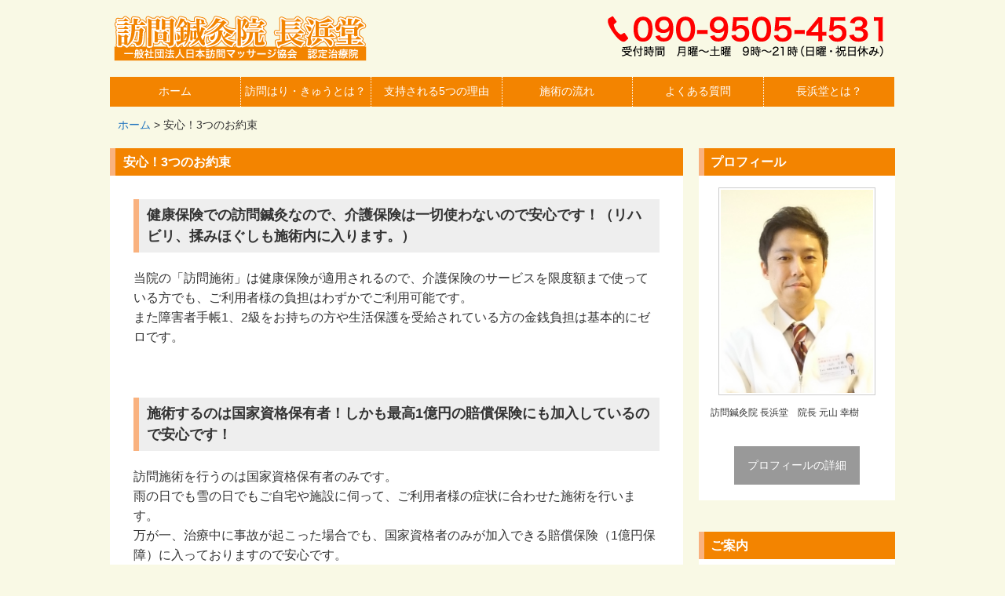

--- FILE ---
content_type: text/html; charset=UTF-8
request_url: http://shinkyuhoken.com/%E5%AE%89%E5%BF%83%EF%BC%813%E3%81%A4%E3%81%AE%E3%81%8A%E7%B4%84%E6%9D%9F/
body_size: 10354
content:
<!DOCTYPE html>
<html dir="ltr" lang="ja"
	prefix="og: https://ogp.me/ns#" >
<head>
<meta charset="UTF-8">
<meta name="viewport" content="width=device-width,initial-scale=1.0,minimum-scale=1.0,maximum-scale=1.0">
<meta name="google-site-verification" content="QJ1ESeWIxLngrYEozRtr91DlbejL7z3x0KDuMTrx0rI" />

<meta name="description" content="健康保険での訪問鍼灸なので、介護保険は一切使わないので安心です！（リハビリ、揉みほぐしも施術内に入ります。）当院の「訪問施術」は健康保険が適用されるので、介護保険のサービスを限度額まで使っている方でも、ご利用者様の負担はわずかでご利用可能です。また障害者手帳1、2級をお持ちの方や生活保護を受給されて…" />
<link rel="stylesheet" href="http://shinkyuhoken.com/wp-content/themes/LP_Designer_2CR_Biz_v2.0/style.css" type="text/css" media="screen,print" />
<link rel="alternate" type="application/rss+xml" title="訪問鍼灸院 長浜堂 RSS Feed" href="http://shinkyuhoken.com/feed/" />
<link rel="pingback" href="http://shinkyuhoken.com/xmlrpc.php" />
<link rel="stylesheet" href="http://shinkyuhoken.com/wp-content/themes/LP_Designer_2CR_Biz_v2.0/css/jquery.sidr.dark.css" />
<link href="//netdna.bootstrapcdn.com/font-awesome/4.1.0/css/font-awesome.css" rel="stylesheet">
<style type="text/css" media="screen">
/*------　フォントサイズ・行間　------*/
.container .contents { font-size: 16px;}
.container .contents { line-height: 1.6;}
/*------　タイトルバーカラー　------*/
h1.posttitle,h2.posttitle,h3.posttitle,.sidebanner01 a span,.sidebanner01 a:before,.commentF h3,h3.comments {color: #FFF;}
h1.posttitle,h2.posttitle,h3.posttitle,.contents h2,.contents h3,.contents h4,.related h3,.topnew h3 {border-left-color: #f9b27f;}
.contents h5 {border-bottom-color: #f9b27f;}
h1.posttitle,h2.posttitle,h3.posttitle,.sidebanner01 a,.contents a.more-link {background: #f38400;}
.commentF h3,h3.comments {border-left-color: #f9b27f;}
.commentF h3,h3.comments {background: #f38400;}
/*------　グローバルナビカラー　------*/
.global ul li a,.global ul li ul li a {color:#FFF;}
.global ul li a,.global ul li ul li a {background-color:#f38400;}
.menu-description {color:#DDD;}
/*------　リンクカラー　------*/
a:link,a:visited,a:active {color: #1e73be;}
/*------　リンクホバーカラー　------*/
a:hover,aside ul li a:hover,footer ul li a:hover,.pageN ul li a:hover,.new_archive_list li a:hover,.new_archive_list li a:hover time,aside ul li ul li a:hover,footer ul li ul li a:hover {color: #FF6600;}
/*------　フッターカラー　------*/
@media (min-width: 62.5rem) {
.footer {background-color: #f7ebd4;}}
/*------　メニューバーの位置　------*/
.sidemenu {bottom: 0;}
</style><script type="text/javascript" src="https://ajax.googleapis.com/ajax/libs/jquery/1.11.1/jquery.min.js"></script>
<script src="http://shinkyuhoken.com/wp-content/themes/LP_Designer_2CR_Biz_v2.0/js/jquery.sidr.min.js"></script>
<script src="http://shinkyuhoken.com/wp-content/themes/LP_Designer_2CR_Biz_v2.0/js/scrolltop.js"></script>
<script src="http://shinkyuhoken.com/wp-content/themes/LP_Designer_2CR_Biz_v2.0/js/gnavi.js"></script>
<!--[if lt IE 9]>
<script src="http://html5shiv.googlecode.com/svn/trunk/html5.js"></script>
<script src="http://css3-mediaqueries-js.googlecode.com/svn/trunk/css3-mediaqueries.js"></script>
<![endif]-->

		<!-- All in One SEO 4.2.2 -->
		<title>安心！3つのお約束 | 訪問鍼灸院 長浜堂</title>
		<meta name="robots" content="max-image-preview:large" />
		<link rel="canonical" href="http://shinkyuhoken.com/%e5%ae%89%e5%bf%83%ef%bc%813%e3%81%a4%e3%81%ae%e3%81%8a%e7%b4%84%e6%9d%9f/" />
		<meta property="og:locale" content="ja_JP" />
		<meta property="og:site_name" content="訪問鍼灸院 長浜堂 | 福岡県福岡市の訪問リハビリ鍼灸「訪問鍼灸院 長浜堂」" />
		<meta property="og:type" content="article" />
		<meta property="og:title" content="安心！3つのお約束 | 訪問鍼灸院 長浜堂" />
		<meta property="og:url" content="http://shinkyuhoken.com/%e5%ae%89%e5%bf%83%ef%bc%813%e3%81%a4%e3%81%ae%e3%81%8a%e7%b4%84%e6%9d%9f/" />
		<meta property="article:published_time" content="2017-06-21T05:06:14+00:00" />
		<meta property="article:modified_time" content="2017-07-14T16:33:43+00:00" />
		<meta name="twitter:card" content="summary" />
		<meta name="twitter:title" content="安心！3つのお約束 | 訪問鍼灸院 長浜堂" />
		<meta name="google" content="nositelinkssearchbox" />
		<script type="application/ld+json" class="aioseo-schema">
			{"@context":"https:\/\/schema.org","@graph":[{"@type":"WebSite","@id":"http:\/\/shinkyuhoken.com\/#website","url":"http:\/\/shinkyuhoken.com\/","name":"\u8a2a\u554f\u937c\u7078\u9662 \u9577\u6d5c\u5802","description":"\u798f\u5ca1\u770c\u798f\u5ca1\u5e02\u306e\u8a2a\u554f\u30ea\u30cf\u30d3\u30ea\u937c\u7078\u300c\u8a2a\u554f\u937c\u7078\u9662 \u9577\u6d5c\u5802\u300d","inLanguage":"ja","publisher":{"@id":"http:\/\/shinkyuhoken.com\/#organization"}},{"@type":"Organization","@id":"http:\/\/shinkyuhoken.com\/#organization","name":"\u8a2a\u554f\u937c\u7078\u9662 \u9577\u6d5c\u5802","url":"http:\/\/shinkyuhoken.com\/"},{"@type":"BreadcrumbList","@id":"http:\/\/shinkyuhoken.com\/%e5%ae%89%e5%bf%83%ef%bc%813%e3%81%a4%e3%81%ae%e3%81%8a%e7%b4%84%e6%9d%9f\/#breadcrumblist","itemListElement":[{"@type":"ListItem","@id":"http:\/\/shinkyuhoken.com\/#listItem","position":1,"item":{"@type":"WebPage","@id":"http:\/\/shinkyuhoken.com\/","name":"\u30db\u30fc\u30e0","description":"\u798f\u5ca1\u770c\u798f\u5ca1\u5e02\u306e\u8a2a\u554f\u30ea\u30cf\u30d3\u30ea\u937c\u7078\u300c\u8a2a\u554f\u937c\u7078\u9662 \u9577\u6d5c\u5802\u300d","url":"http:\/\/shinkyuhoken.com\/"},"nextItem":"http:\/\/shinkyuhoken.com\/%e5%ae%89%e5%bf%83%ef%bc%813%e3%81%a4%e3%81%ae%e3%81%8a%e7%b4%84%e6%9d%9f\/#listItem"},{"@type":"ListItem","@id":"http:\/\/shinkyuhoken.com\/%e5%ae%89%e5%bf%83%ef%bc%813%e3%81%a4%e3%81%ae%e3%81%8a%e7%b4%84%e6%9d%9f\/#listItem","position":2,"item":{"@type":"WebPage","@id":"http:\/\/shinkyuhoken.com\/%e5%ae%89%e5%bf%83%ef%bc%813%e3%81%a4%e3%81%ae%e3%81%8a%e7%b4%84%e6%9d%9f\/","name":"\u5b89\u5fc3\uff013\u3064\u306e\u304a\u7d04\u675f","url":"http:\/\/shinkyuhoken.com\/%e5%ae%89%e5%bf%83%ef%bc%813%e3%81%a4%e3%81%ae%e3%81%8a%e7%b4%84%e6%9d%9f\/"},"previousItem":"http:\/\/shinkyuhoken.com\/#listItem"}]},{"@type":"WebPage","@id":"http:\/\/shinkyuhoken.com\/%e5%ae%89%e5%bf%83%ef%bc%813%e3%81%a4%e3%81%ae%e3%81%8a%e7%b4%84%e6%9d%9f\/#webpage","url":"http:\/\/shinkyuhoken.com\/%e5%ae%89%e5%bf%83%ef%bc%813%e3%81%a4%e3%81%ae%e3%81%8a%e7%b4%84%e6%9d%9f\/","name":"\u5b89\u5fc3\uff013\u3064\u306e\u304a\u7d04\u675f | \u8a2a\u554f\u937c\u7078\u9662 \u9577\u6d5c\u5802","inLanguage":"ja","isPartOf":{"@id":"http:\/\/shinkyuhoken.com\/#website"},"breadcrumb":{"@id":"http:\/\/shinkyuhoken.com\/%e5%ae%89%e5%bf%83%ef%bc%813%e3%81%a4%e3%81%ae%e3%81%8a%e7%b4%84%e6%9d%9f\/#breadcrumblist"},"datePublished":"2017-06-21T05:06:14+09:00","dateModified":"2017-07-14T16:33:43+09:00"}]}
		</script>
		<script type="text/javascript" >
			window.ga=window.ga||function(){(ga.q=ga.q||[]).push(arguments)};ga.l=+new Date;
			ga('create', "UA-99009060-1", 'auto');
			ga('send', 'pageview');
		</script>
		<script async src="https://www.google-analytics.com/analytics.js"></script>
		<!-- All in One SEO -->

<link rel="alternate" type="application/rss+xml" title="訪問鍼灸院 長浜堂 &raquo; フィード" href="http://shinkyuhoken.com/feed/" />
<link rel="alternate" type="application/rss+xml" title="訪問鍼灸院 長浜堂 &raquo; コメントフィード" href="http://shinkyuhoken.com/comments/feed/" />
<script type="text/javascript">
window._wpemojiSettings = {"baseUrl":"https:\/\/s.w.org\/images\/core\/emoji\/14.0.0\/72x72\/","ext":".png","svgUrl":"https:\/\/s.w.org\/images\/core\/emoji\/14.0.0\/svg\/","svgExt":".svg","source":{"concatemoji":"http:\/\/shinkyuhoken.com\/wp-includes\/js\/wp-emoji-release.min.js?ver=6.2.8"}};
/*! This file is auto-generated */
!function(e,a,t){var n,r,o,i=a.createElement("canvas"),p=i.getContext&&i.getContext("2d");function s(e,t){p.clearRect(0,0,i.width,i.height),p.fillText(e,0,0);e=i.toDataURL();return p.clearRect(0,0,i.width,i.height),p.fillText(t,0,0),e===i.toDataURL()}function c(e){var t=a.createElement("script");t.src=e,t.defer=t.type="text/javascript",a.getElementsByTagName("head")[0].appendChild(t)}for(o=Array("flag","emoji"),t.supports={everything:!0,everythingExceptFlag:!0},r=0;r<o.length;r++)t.supports[o[r]]=function(e){if(p&&p.fillText)switch(p.textBaseline="top",p.font="600 32px Arial",e){case"flag":return s("\ud83c\udff3\ufe0f\u200d\u26a7\ufe0f","\ud83c\udff3\ufe0f\u200b\u26a7\ufe0f")?!1:!s("\ud83c\uddfa\ud83c\uddf3","\ud83c\uddfa\u200b\ud83c\uddf3")&&!s("\ud83c\udff4\udb40\udc67\udb40\udc62\udb40\udc65\udb40\udc6e\udb40\udc67\udb40\udc7f","\ud83c\udff4\u200b\udb40\udc67\u200b\udb40\udc62\u200b\udb40\udc65\u200b\udb40\udc6e\u200b\udb40\udc67\u200b\udb40\udc7f");case"emoji":return!s("\ud83e\udef1\ud83c\udffb\u200d\ud83e\udef2\ud83c\udfff","\ud83e\udef1\ud83c\udffb\u200b\ud83e\udef2\ud83c\udfff")}return!1}(o[r]),t.supports.everything=t.supports.everything&&t.supports[o[r]],"flag"!==o[r]&&(t.supports.everythingExceptFlag=t.supports.everythingExceptFlag&&t.supports[o[r]]);t.supports.everythingExceptFlag=t.supports.everythingExceptFlag&&!t.supports.flag,t.DOMReady=!1,t.readyCallback=function(){t.DOMReady=!0},t.supports.everything||(n=function(){t.readyCallback()},a.addEventListener?(a.addEventListener("DOMContentLoaded",n,!1),e.addEventListener("load",n,!1)):(e.attachEvent("onload",n),a.attachEvent("onreadystatechange",function(){"complete"===a.readyState&&t.readyCallback()})),(e=t.source||{}).concatemoji?c(e.concatemoji):e.wpemoji&&e.twemoji&&(c(e.twemoji),c(e.wpemoji)))}(window,document,window._wpemojiSettings);
</script>
<style type="text/css">
img.wp-smiley,
img.emoji {
	display: inline !important;
	border: none !important;
	box-shadow: none !important;
	height: 1em !important;
	width: 1em !important;
	margin: 0 0.07em !important;
	vertical-align: -0.1em !important;
	background: none !important;
	padding: 0 !important;
}
</style>
	<link rel='stylesheet' id='wp-block-library-css' href='http://shinkyuhoken.com/wp-includes/css/dist/block-library/style.min.css?ver=6.2.8' type='text/css' media='all' />
<link rel='stylesheet' id='classic-theme-styles-css' href='http://shinkyuhoken.com/wp-includes/css/classic-themes.min.css?ver=6.2.8' type='text/css' media='all' />
<style id='global-styles-inline-css' type='text/css'>
body{--wp--preset--color--black: #000000;--wp--preset--color--cyan-bluish-gray: #abb8c3;--wp--preset--color--white: #ffffff;--wp--preset--color--pale-pink: #f78da7;--wp--preset--color--vivid-red: #cf2e2e;--wp--preset--color--luminous-vivid-orange: #ff6900;--wp--preset--color--luminous-vivid-amber: #fcb900;--wp--preset--color--light-green-cyan: #7bdcb5;--wp--preset--color--vivid-green-cyan: #00d084;--wp--preset--color--pale-cyan-blue: #8ed1fc;--wp--preset--color--vivid-cyan-blue: #0693e3;--wp--preset--color--vivid-purple: #9b51e0;--wp--preset--gradient--vivid-cyan-blue-to-vivid-purple: linear-gradient(135deg,rgba(6,147,227,1) 0%,rgb(155,81,224) 100%);--wp--preset--gradient--light-green-cyan-to-vivid-green-cyan: linear-gradient(135deg,rgb(122,220,180) 0%,rgb(0,208,130) 100%);--wp--preset--gradient--luminous-vivid-amber-to-luminous-vivid-orange: linear-gradient(135deg,rgba(252,185,0,1) 0%,rgba(255,105,0,1) 100%);--wp--preset--gradient--luminous-vivid-orange-to-vivid-red: linear-gradient(135deg,rgba(255,105,0,1) 0%,rgb(207,46,46) 100%);--wp--preset--gradient--very-light-gray-to-cyan-bluish-gray: linear-gradient(135deg,rgb(238,238,238) 0%,rgb(169,184,195) 100%);--wp--preset--gradient--cool-to-warm-spectrum: linear-gradient(135deg,rgb(74,234,220) 0%,rgb(151,120,209) 20%,rgb(207,42,186) 40%,rgb(238,44,130) 60%,rgb(251,105,98) 80%,rgb(254,248,76) 100%);--wp--preset--gradient--blush-light-purple: linear-gradient(135deg,rgb(255,206,236) 0%,rgb(152,150,240) 100%);--wp--preset--gradient--blush-bordeaux: linear-gradient(135deg,rgb(254,205,165) 0%,rgb(254,45,45) 50%,rgb(107,0,62) 100%);--wp--preset--gradient--luminous-dusk: linear-gradient(135deg,rgb(255,203,112) 0%,rgb(199,81,192) 50%,rgb(65,88,208) 100%);--wp--preset--gradient--pale-ocean: linear-gradient(135deg,rgb(255,245,203) 0%,rgb(182,227,212) 50%,rgb(51,167,181) 100%);--wp--preset--gradient--electric-grass: linear-gradient(135deg,rgb(202,248,128) 0%,rgb(113,206,126) 100%);--wp--preset--gradient--midnight: linear-gradient(135deg,rgb(2,3,129) 0%,rgb(40,116,252) 100%);--wp--preset--duotone--dark-grayscale: url('#wp-duotone-dark-grayscale');--wp--preset--duotone--grayscale: url('#wp-duotone-grayscale');--wp--preset--duotone--purple-yellow: url('#wp-duotone-purple-yellow');--wp--preset--duotone--blue-red: url('#wp-duotone-blue-red');--wp--preset--duotone--midnight: url('#wp-duotone-midnight');--wp--preset--duotone--magenta-yellow: url('#wp-duotone-magenta-yellow');--wp--preset--duotone--purple-green: url('#wp-duotone-purple-green');--wp--preset--duotone--blue-orange: url('#wp-duotone-blue-orange');--wp--preset--font-size--small: 13px;--wp--preset--font-size--medium: 20px;--wp--preset--font-size--large: 36px;--wp--preset--font-size--x-large: 42px;--wp--preset--spacing--20: 0.44rem;--wp--preset--spacing--30: 0.67rem;--wp--preset--spacing--40: 1rem;--wp--preset--spacing--50: 1.5rem;--wp--preset--spacing--60: 2.25rem;--wp--preset--spacing--70: 3.38rem;--wp--preset--spacing--80: 5.06rem;--wp--preset--shadow--natural: 6px 6px 9px rgba(0, 0, 0, 0.2);--wp--preset--shadow--deep: 12px 12px 50px rgba(0, 0, 0, 0.4);--wp--preset--shadow--sharp: 6px 6px 0px rgba(0, 0, 0, 0.2);--wp--preset--shadow--outlined: 6px 6px 0px -3px rgba(255, 255, 255, 1), 6px 6px rgba(0, 0, 0, 1);--wp--preset--shadow--crisp: 6px 6px 0px rgba(0, 0, 0, 1);}:where(.is-layout-flex){gap: 0.5em;}body .is-layout-flow > .alignleft{float: left;margin-inline-start: 0;margin-inline-end: 2em;}body .is-layout-flow > .alignright{float: right;margin-inline-start: 2em;margin-inline-end: 0;}body .is-layout-flow > .aligncenter{margin-left: auto !important;margin-right: auto !important;}body .is-layout-constrained > .alignleft{float: left;margin-inline-start: 0;margin-inline-end: 2em;}body .is-layout-constrained > .alignright{float: right;margin-inline-start: 2em;margin-inline-end: 0;}body .is-layout-constrained > .aligncenter{margin-left: auto !important;margin-right: auto !important;}body .is-layout-constrained > :where(:not(.alignleft):not(.alignright):not(.alignfull)){max-width: var(--wp--style--global--content-size);margin-left: auto !important;margin-right: auto !important;}body .is-layout-constrained > .alignwide{max-width: var(--wp--style--global--wide-size);}body .is-layout-flex{display: flex;}body .is-layout-flex{flex-wrap: wrap;align-items: center;}body .is-layout-flex > *{margin: 0;}:where(.wp-block-columns.is-layout-flex){gap: 2em;}.has-black-color{color: var(--wp--preset--color--black) !important;}.has-cyan-bluish-gray-color{color: var(--wp--preset--color--cyan-bluish-gray) !important;}.has-white-color{color: var(--wp--preset--color--white) !important;}.has-pale-pink-color{color: var(--wp--preset--color--pale-pink) !important;}.has-vivid-red-color{color: var(--wp--preset--color--vivid-red) !important;}.has-luminous-vivid-orange-color{color: var(--wp--preset--color--luminous-vivid-orange) !important;}.has-luminous-vivid-amber-color{color: var(--wp--preset--color--luminous-vivid-amber) !important;}.has-light-green-cyan-color{color: var(--wp--preset--color--light-green-cyan) !important;}.has-vivid-green-cyan-color{color: var(--wp--preset--color--vivid-green-cyan) !important;}.has-pale-cyan-blue-color{color: var(--wp--preset--color--pale-cyan-blue) !important;}.has-vivid-cyan-blue-color{color: var(--wp--preset--color--vivid-cyan-blue) !important;}.has-vivid-purple-color{color: var(--wp--preset--color--vivid-purple) !important;}.has-black-background-color{background-color: var(--wp--preset--color--black) !important;}.has-cyan-bluish-gray-background-color{background-color: var(--wp--preset--color--cyan-bluish-gray) !important;}.has-white-background-color{background-color: var(--wp--preset--color--white) !important;}.has-pale-pink-background-color{background-color: var(--wp--preset--color--pale-pink) !important;}.has-vivid-red-background-color{background-color: var(--wp--preset--color--vivid-red) !important;}.has-luminous-vivid-orange-background-color{background-color: var(--wp--preset--color--luminous-vivid-orange) !important;}.has-luminous-vivid-amber-background-color{background-color: var(--wp--preset--color--luminous-vivid-amber) !important;}.has-light-green-cyan-background-color{background-color: var(--wp--preset--color--light-green-cyan) !important;}.has-vivid-green-cyan-background-color{background-color: var(--wp--preset--color--vivid-green-cyan) !important;}.has-pale-cyan-blue-background-color{background-color: var(--wp--preset--color--pale-cyan-blue) !important;}.has-vivid-cyan-blue-background-color{background-color: var(--wp--preset--color--vivid-cyan-blue) !important;}.has-vivid-purple-background-color{background-color: var(--wp--preset--color--vivid-purple) !important;}.has-black-border-color{border-color: var(--wp--preset--color--black) !important;}.has-cyan-bluish-gray-border-color{border-color: var(--wp--preset--color--cyan-bluish-gray) !important;}.has-white-border-color{border-color: var(--wp--preset--color--white) !important;}.has-pale-pink-border-color{border-color: var(--wp--preset--color--pale-pink) !important;}.has-vivid-red-border-color{border-color: var(--wp--preset--color--vivid-red) !important;}.has-luminous-vivid-orange-border-color{border-color: var(--wp--preset--color--luminous-vivid-orange) !important;}.has-luminous-vivid-amber-border-color{border-color: var(--wp--preset--color--luminous-vivid-amber) !important;}.has-light-green-cyan-border-color{border-color: var(--wp--preset--color--light-green-cyan) !important;}.has-vivid-green-cyan-border-color{border-color: var(--wp--preset--color--vivid-green-cyan) !important;}.has-pale-cyan-blue-border-color{border-color: var(--wp--preset--color--pale-cyan-blue) !important;}.has-vivid-cyan-blue-border-color{border-color: var(--wp--preset--color--vivid-cyan-blue) !important;}.has-vivid-purple-border-color{border-color: var(--wp--preset--color--vivid-purple) !important;}.has-vivid-cyan-blue-to-vivid-purple-gradient-background{background: var(--wp--preset--gradient--vivid-cyan-blue-to-vivid-purple) !important;}.has-light-green-cyan-to-vivid-green-cyan-gradient-background{background: var(--wp--preset--gradient--light-green-cyan-to-vivid-green-cyan) !important;}.has-luminous-vivid-amber-to-luminous-vivid-orange-gradient-background{background: var(--wp--preset--gradient--luminous-vivid-amber-to-luminous-vivid-orange) !important;}.has-luminous-vivid-orange-to-vivid-red-gradient-background{background: var(--wp--preset--gradient--luminous-vivid-orange-to-vivid-red) !important;}.has-very-light-gray-to-cyan-bluish-gray-gradient-background{background: var(--wp--preset--gradient--very-light-gray-to-cyan-bluish-gray) !important;}.has-cool-to-warm-spectrum-gradient-background{background: var(--wp--preset--gradient--cool-to-warm-spectrum) !important;}.has-blush-light-purple-gradient-background{background: var(--wp--preset--gradient--blush-light-purple) !important;}.has-blush-bordeaux-gradient-background{background: var(--wp--preset--gradient--blush-bordeaux) !important;}.has-luminous-dusk-gradient-background{background: var(--wp--preset--gradient--luminous-dusk) !important;}.has-pale-ocean-gradient-background{background: var(--wp--preset--gradient--pale-ocean) !important;}.has-electric-grass-gradient-background{background: var(--wp--preset--gradient--electric-grass) !important;}.has-midnight-gradient-background{background: var(--wp--preset--gradient--midnight) !important;}.has-small-font-size{font-size: var(--wp--preset--font-size--small) !important;}.has-medium-font-size{font-size: var(--wp--preset--font-size--medium) !important;}.has-large-font-size{font-size: var(--wp--preset--font-size--large) !important;}.has-x-large-font-size{font-size: var(--wp--preset--font-size--x-large) !important;}
.wp-block-navigation a:where(:not(.wp-element-button)){color: inherit;}
:where(.wp-block-columns.is-layout-flex){gap: 2em;}
.wp-block-pullquote{font-size: 1.5em;line-height: 1.6;}
</style>
<link rel='stylesheet' id='contact-form-7-css' href='http://shinkyuhoken.com/wp-content/plugins/contact-form-7/includes/css/styles.css?ver=5.6' type='text/css' media='all' />
<link rel="https://api.w.org/" href="http://shinkyuhoken.com/wp-json/" /><link rel="alternate" type="application/json" href="http://shinkyuhoken.com/wp-json/wp/v2/pages/2455" /><link rel="EditURI" type="application/rsd+xml" title="RSD" href="http://shinkyuhoken.com/xmlrpc.php?rsd" />
<link rel="wlwmanifest" type="application/wlwmanifest+xml" href="http://shinkyuhoken.com/wp-includes/wlwmanifest.xml" />
<link rel='shortlink' href='http://shinkyuhoken.com/?p=2455' />
<link rel="alternate" type="application/json+oembed" href="http://shinkyuhoken.com/wp-json/oembed/1.0/embed?url=http%3A%2F%2Fshinkyuhoken.com%2F%25e5%25ae%2589%25e5%25bf%2583%25ef%25bc%25813%25e3%2581%25a4%25e3%2581%25ae%25e3%2581%258a%25e7%25b4%2584%25e6%259d%259f%2F" />
<link rel="alternate" type="text/xml+oembed" href="http://shinkyuhoken.com/wp-json/oembed/1.0/embed?url=http%3A%2F%2Fshinkyuhoken.com%2F%25e5%25ae%2589%25e5%25bf%2583%25ef%25bc%25813%25e3%2581%25a4%25e3%2581%25ae%25e3%2581%258a%25e7%25b4%2584%25e6%259d%259f%2F&#038;format=xml" />
<style type="text/css" id="custom-background-css">
body.custom-background { background-color: #f9f9e5; }
</style>
			<style type="text/css" id="wp-custom-css">
			ul.faq {
  padding-bottom: 30px;
  margin-bottom: 40px;
  border-bottom: 1px dotted #ccc;
}

ul.faq li.qus, ul.faq li.ans {
  display: block;
  font-size: 100%;
  padding-left: 20px;
  line-height: 1.8;
  margin-bottom: 0px;
}

li.ans {
    display: block;
    font-size: 100%;
    padding-left: 45px;
    margin-top: 30px;
}

ul.faq li.ans:before {
    background-color: #F69;
    content: "A";
}

ul.faq li.qus:before {
    background-color: #69F;
    content: "Q";
}

ul.faq li.qus:before, ul.faq li.ans:before {
    border-radius: 4px;
    color: #fff;
    display: block;
    float: left;
    font-size: 100%;
    width: 32px;
    height: 32px;
    line-height: 32px;
    margin-left: -40px;
    text-align: center;
}		</style>
		<script type="text/javascript">
$(document).ready(function() {
$('#side-menu').sidr();
});
</script>
</head>

<body class="page-template-default page page-id-2455 custom-background" id="header">

<div class="navi">


	<header class="container clearfix">
	<div class="title clearfix">
	<div class="titleTop">
					<a href="http://shinkyuhoken.com/" title="訪問鍼灸院 長浜堂" rel="home"><img src="http://shinkyuhoken.com/wp-content/uploads/2017/08/logo.png" alt="訪問鍼灸院 長浜堂" /></a>
			</div><!-- /.titleTop -->

	<!-- ヘッダー部説明 -->
			<div class="descriptionImg">
<img src="http://shinkyuhoken.com/wp-content/uploads/2017/06/004.png" alt="鍼灸院　長浜堂" />
</div>	</div><!-- グローバルメニュー -->
<div id="gnavi" class="navi">
	<nav class="global clearfix">
		<div class="menu-menu-1-container"><ul id="menu-menu-1" class="menu"><li id="menu-item-4" class="menu-item menu-item-type-custom menu-item-object-custom menu-item-home menu-item-4"><a href="http://shinkyuhoken.com/">ホーム<br /><span></span></a></li>
<li id="menu-item-2461" class="menu-item menu-item-type-post_type menu-item-object-page menu-item-2461"><a href="http://shinkyuhoken.com/%e8%a8%aa%e5%95%8f%e3%81%af%e3%82%8a%e3%83%bb%e3%81%8d%e3%82%85%e3%81%86%e3%81%a8%e3%81%af%ef%bc%9f/">訪問はり・きゅうとは？<br /><span></span></a></li>
<li id="menu-item-2459" class="menu-item menu-item-type-post_type menu-item-object-page menu-item-2459"><a href="http://shinkyuhoken.com/%e6%94%af%e6%8c%81%e3%81%95%e3%82%8c%e3%82%8b5%e3%81%a4%e3%81%ae%e7%90%86%e7%94%b1/">支持される5つの理由<br /><span></span></a></li>
<li id="menu-item-2460" class="menu-item menu-item-type-post_type menu-item-object-page menu-item-2460"><a href="http://shinkyuhoken.com/%e6%96%bd%e8%a1%93%e3%81%ae%e6%b5%81%e3%82%8c/">施術の流れ<br /><span></span></a></li>
<li id="menu-item-2457" class="menu-item menu-item-type-post_type menu-item-object-page menu-item-2457"><a href="http://shinkyuhoken.com/%e3%82%88%e3%81%8f%e3%81%82%e3%82%8b%e8%b3%aa%e5%95%8f/">よくある質問<br /><span></span></a></li>
<li id="menu-item-2500" class="menu-item menu-item-type-post_type menu-item-object-page current-menu-ancestor current-menu-parent current_page_parent current_page_ancestor menu-item-has-children menu-item-2500"><a href="http://shinkyuhoken.com/%e8%a8%aa%e5%95%8f%e9%8d%bc%e7%81%b8%e9%99%a2%e3%80%80%e9%95%b7%e6%b5%9c%e5%a0%82%e3%81%a8%e3%81%af%ef%bc%9f/">長浜堂とは？<br /><span></span></a>
<ul class="sub-menu">
	<li id="menu-item-2458" class="menu-item menu-item-type-post_type menu-item-object-page current-menu-item page_item page-item-2455 current_page_item menu-item-2458"><a href="http://shinkyuhoken.com/%e5%ae%89%e5%bf%83%ef%bc%813%e3%81%a4%e3%81%ae%e3%81%8a%e7%b4%84%e6%9d%9f/" aria-current="page">安心！3つのお約束<br /><span></span></a></li>
	<li id="menu-item-2509" class="menu-item menu-item-type-post_type menu-item-object-page menu-item-2509"><a href="http://shinkyuhoken.com/%e8%a8%aa%e5%95%8f%e3%82%a8%e3%83%aa%e3%82%a2%ef%bc%86%e6%96%99%e9%87%91%e8%a1%a8/">訪問エリア＆料金表<br /><span></span></a></li>
	<li id="menu-item-2559" class="menu-item menu-item-type-taxonomy menu-item-object-category menu-item-2559"><a href="http://shinkyuhoken.com/category/%e3%81%94%e5%88%a9%e7%94%a8%e8%80%85%e6%a7%98%e3%81%ae%e5%a3%b0/">ご利用者様の声<br /><span></span></a></li>
	<li id="menu-item-2506" class="menu-item menu-item-type-post_type menu-item-object-page menu-item-2506"><a href="http://shinkyuhoken.com/%e3%81%8a%e5%95%8f%e3%81%84%e5%90%88%e3%82%8f%e3%81%9b/">お問い合わせ<br /><span></span></a></li>
</ul>
</li>
</ul></div>	</nav>
</div>
<!-- カスタムヘッダー -->

	<!-- パンくず -->
	<div id="breadcrumb"><ul><li itemscope itemtype="http://data-vocabulary.org/Breadcrumb"><a href="http://shinkyuhoken.com/" class="home" itemprop="url" ><span itemprop="title">ホーム</span></a></li><li itemscope itemtype="http://data-vocabulary.org/Breadcrumb">&nbsp;&gt;&nbsp;<span itemprop="title">安心！3つのお約束</span></li></ul></div>
	</header>
<div class="main container clearfix">

<article class="container clearfix page">
<div class="container-in">



		<div id="post-2455" class="post">

	<header>
		<h1 class="posttitle"><span>安心！3つのお約束</span></h1>
	</header>

	<div class="contents">

			
	<section>
				<h2>健康保険での訪問鍼灸なので、介護保険は一切使わないので安心です！（リハビリ、揉みほぐしも施術内に入ります。）</h2>
<p>当院の「訪問施術」は健康保険が適用されるので、介護保険のサービスを限度額まで使っている方でも、ご利用者様の負担はわずかでご利用可能です。<br />
また障害者手帳1、2級をお持ちの方や生活保護を受給されている方の金銭負担は基本的にゼロです。</p>
<p>&nbsp;</p>
<h2>施術するのは国家資格保有者！しかも最高1億円の賠償保険にも加入しているので安心です！</h2>
<p>訪問施術を行うのは国家資格保有者のみです。<br />
雨の日でも雪の日でもご自宅や施設に伺って、ご利用者様の症状に合わせた施術を行います。<br />
万が一、治療中に事故が起こった場合でも、国家資格者のみが加入できる賠償保険（1億円保障）に入っておりますので安心です。<br />
（ちなみに、今まで治療中の事故等ゼロなのでご安心ください！）</p>
<p>&nbsp;</p>
<h2>わずらわしい保険請求等の手続きは全て私たちが責任を持って行うので安心です!</h2>
<p>健康保険においての訪問施術の保険取扱いは、医師の同意があれば取扱いができます。<br />
ちなみに当院では、各保険者の保険取扱に対する支給基準（同意書の記載内容、施術期間、施術回数等）を確認した上で、保険取扱が円滑に出来るようご利用者様の手続きを代行させていただいておりますのでご利用者様自信が煩わしい手続きをする必要は一切ないので安心です！</p>
<p>&nbsp;</p>
<p><img decoding="async" class="aligncenter size-full wp-image-2522" src="http://shinkyuhoken.com/wp-content/uploads/2017/06/otoiawase02.png" alt="" width="670" height="1267" srcset="http://shinkyuhoken.com/wp-content/uploads/2017/06/otoiawase02.png 670w, http://shinkyuhoken.com/wp-content/uploads/2017/06/otoiawase02-159x300.png 159w, http://shinkyuhoken.com/wp-content/uploads/2017/06/otoiawase02-541x1024.png 541w, http://shinkyuhoken.com/wp-content/uploads/2017/06/otoiawase02-53x100.png 53w" sizes="(max-width: 670px) 100vw, 670px" /></p>
	</section>

	
			
	<!-- ソーシャルブックマーク -->
	<div class="bookmark">
			</div><!-- /.bookmark -->

	</div><!-- /.contents -->

	</div><!-- /#post -->


</div>	
</article>

	<aside class="container clearfix">

<section class="box">
	<h3 class="posttitle">プロフィール</h3>
	<div class="prof">
		<a href="http://shinkyuhoken.com/%e8%a8%aa%e5%95%8f%e9%8d%bc%e7%81%b8%e9%99%a2%e3%80%80%e9%95%b7%e6%b5%9c%e5%a0%82%e3%81%a8%e3%81%af%ef%bc%9f/">
		<img src="http://shinkyuhoken.com/wp-content/uploads/2017/08/motoyama_prof.jpg" class="aligncenter" /></a>
		<p>訪問鍼灸院 長浜堂　院長 元山 幸樹</p>		
		<div class="prof-button clearfix"><a href="http://shinkyuhoken.com/%e8%a8%aa%e5%95%8f%e9%8d%bc%e7%81%b8%e9%99%a2%e3%80%80%e9%95%b7%e6%b5%9c%e5%a0%82%e3%81%a8%e3%81%af%ef%bc%9f/"><span>プロフィールの詳細</span></a></div>		
	</div>
</section><section class="box"><div id="nav_menu-2" class="widget widget_nav_menu"><h3 class="posttitle"><span>ご案内</span></h3><div class="menu-sidebar-container"><ul id="menu-sidebar" class="menu"><li id="menu-item-2462" class="menu-item menu-item-type-custom menu-item-object-custom menu-item-home menu-item-2462"><a href="http://shinkyuhoken.com/">ホーム<br /><span></span></a></li>
<li id="menu-item-2468" class="menu-item menu-item-type-taxonomy menu-item-object-category menu-item-2468"><a href="http://shinkyuhoken.com/category/%e3%81%8a%e7%9f%a5%e3%82%89%e3%81%9b/">ながはま日記<br /><span></span></a></li>
<li id="menu-item-2467" class="menu-item menu-item-type-post_type menu-item-object-page menu-item-2467"><a href="http://shinkyuhoken.com/%e8%a8%aa%e5%95%8f%e3%81%af%e3%82%8a%e3%83%bb%e3%81%8d%e3%82%85%e3%81%86%e3%81%a8%e3%81%af%ef%bc%9f/">訪問はり・きゅうとは？<br /><span></span></a></li>
<li id="menu-item-2465" class="menu-item menu-item-type-post_type menu-item-object-page menu-item-2465"><a href="http://shinkyuhoken.com/%e6%94%af%e6%8c%81%e3%81%95%e3%82%8c%e3%82%8b5%e3%81%a4%e3%81%ae%e7%90%86%e7%94%b1/">支持される5つの理由<br /><span></span></a></li>
<li id="menu-item-2466" class="menu-item menu-item-type-post_type menu-item-object-page menu-item-2466"><a href="http://shinkyuhoken.com/%e6%96%bd%e8%a1%93%e3%81%ae%e6%b5%81%e3%82%8c/">施術の流れ<br /><span></span></a></li>
<li id="menu-item-2463" class="menu-item menu-item-type-post_type menu-item-object-page menu-item-2463"><a href="http://shinkyuhoken.com/%e3%82%88%e3%81%8f%e3%81%82%e3%82%8b%e8%b3%aa%e5%95%8f/">よくある質問<br /><span></span></a></li>
<li id="menu-item-2501" class="menu-item menu-item-type-post_type menu-item-object-page current-menu-ancestor current-menu-parent current_page_parent current_page_ancestor menu-item-has-children menu-item-2501"><a href="http://shinkyuhoken.com/%e8%a8%aa%e5%95%8f%e9%8d%bc%e7%81%b8%e9%99%a2%e3%80%80%e9%95%b7%e6%b5%9c%e5%a0%82%e3%81%a8%e3%81%af%ef%bc%9f/">訪問鍼灸院　長浜堂とは？<br /><span></span></a>
<ul class="sub-menu">
	<li id="menu-item-2464" class="menu-item menu-item-type-post_type menu-item-object-page current-menu-item page_item page-item-2455 current_page_item menu-item-2464"><a href="http://shinkyuhoken.com/%e5%ae%89%e5%bf%83%ef%bc%813%e3%81%a4%e3%81%ae%e3%81%8a%e7%b4%84%e6%9d%9f/" aria-current="page">安心！3つのお約束<br /><span></span></a></li>
	<li id="menu-item-2510" class="menu-item menu-item-type-post_type menu-item-object-page menu-item-2510"><a href="http://shinkyuhoken.com/%e8%a8%aa%e5%95%8f%e3%82%a8%e3%83%aa%e3%82%a2%ef%bc%86%e6%96%99%e9%87%91%e8%a1%a8/">訪問エリア＆料金表<br /><span></span></a></li>
	<li id="menu-item-2558" class="menu-item menu-item-type-taxonomy menu-item-object-category menu-item-2558"><a href="http://shinkyuhoken.com/category/%e3%81%94%e5%88%a9%e7%94%a8%e8%80%85%e6%a7%98%e3%81%ae%e5%a3%b0/">ご利用者様の声<br /><span></span></a></li>
	<li id="menu-item-2505" class="menu-item menu-item-type-post_type menu-item-object-page menu-item-2505"><a href="http://shinkyuhoken.com/%e3%81%8a%e5%95%8f%e3%81%84%e5%90%88%e3%82%8f%e3%81%9b/">お問い合わせ<br /><span></span></a></li>
</ul>
</li>
</ul></div></div></section><section class="box">
	<h3 class="posttitle">最近の投稿</h3>
		<!-- 投稿ループ -->
				<div class="sidenew">
			<article class="clearfix">
				<div class="thumnail"><a href="http://shinkyuhoken.com/2022/06/25/%e6%a2%85%e9%9b%a8%e6%99%82%e6%9c%9f%e3%81%ae%e3%81%8a%e8%ba%ab%e4%bd%93%e3%83%a1%e3%83%b3%e3%83%86%e3%83%8a%e3%83%b3%e3%82%b9/"></a></div>
				<header>
					<h4><a href="http://shinkyuhoken.com/2022/06/25/%e6%a2%85%e9%9b%a8%e6%99%82%e6%9c%9f%e3%81%ae%e3%81%8a%e8%ba%ab%e4%bd%93%e3%83%a1%e3%83%b3%e3%83%86%e3%83%8a%e3%83%b3%e3%82%b9/">梅雨時期のお身体メンテナンス</a></h4>
				</header>
			</article>

			<p class="postdateTop">
								<span class="icon-tplcalendar"> <time datetime="2022年6月25日(土)">2022年6月25日(土)</time></span>　
								<span class="icon-tplfolder-open"> <a href="http://shinkyuhoken.com/category/%e3%81%8a%e7%9f%a5%e3%82%89%e3%81%9b/" rel="category tag">ながはま日記</a></span>　			</p>
		</div><!-- /.sidenew -->
				<div class="sidenew">
			<article class="clearfix">
				<div class="thumnail"><a href="http://shinkyuhoken.com/2022/01/03/%e6%98%8e%e3%81%91%e3%81%be%e3%81%97%e3%81%a6%e3%81%8a%e3%82%81%e3%81%a7%e3%81%a8%e3%81%86%e3%81%94%e3%81%96%e3%81%84%e3%81%be%e3%81%99%ef%bc%81/"></a></div>
				<header>
					<h4><a href="http://shinkyuhoken.com/2022/01/03/%e6%98%8e%e3%81%91%e3%81%be%e3%81%97%e3%81%a6%e3%81%8a%e3%82%81%e3%81%a7%e3%81%a8%e3%81%86%e3%81%94%e3%81%96%e3%81%84%e3%81%be%e3%81%99%ef%bc%81/">明けましておめでとうございます！</a></h4>
				</header>
			</article>

			<p class="postdateTop">
								<span class="icon-tplcalendar"> <time datetime="2022年1月3日(月)">2022年1月3日(月)</time></span>　
								<span class="icon-tplfolder-open"> <a href="http://shinkyuhoken.com/category/%e3%81%8a%e7%9f%a5%e3%82%89%e3%81%9b/" rel="category tag">ながはま日記</a></span>　			</p>
		</div><!-- /.sidenew -->
				<div class="sidenew">
			<article class="clearfix">
				<div class="thumnail"><a href="http://shinkyuhoken.com/2021/07/01/%e3%81%94%e8%87%aa%e5%ae%85%e3%81%a7%e3%81%ae%e3%81%8a%e8%ba%ab%e4%bd%93%e3%83%a1%e3%83%b3%e3%83%86%e3%83%8a%e3%83%b3%e3%82%b9%e3%81%ab%e3%81%a4%e3%81%84%e3%81%a6/"><img width="90" height="90" src="http://shinkyuhoken.com/wp-content/uploads/2021/07/1232420_m-90x90.jpg" class="attachment-post-thumbnail size-post-thumbnail wp-post-image" alt="" decoding="async" loading="lazy" srcset="http://shinkyuhoken.com/wp-content/uploads/2021/07/1232420_m-90x90.jpg 90w, http://shinkyuhoken.com/wp-content/uploads/2021/07/1232420_m-150x150.jpg 150w" sizes="(max-width: 90px) 100vw, 90px" /></a></div>
				<header>
					<h4><a href="http://shinkyuhoken.com/2021/07/01/%e3%81%94%e8%87%aa%e5%ae%85%e3%81%a7%e3%81%ae%e3%81%8a%e8%ba%ab%e4%bd%93%e3%83%a1%e3%83%b3%e3%83%86%e3%83%8a%e3%83%b3%e3%82%b9%e3%81%ab%e3%81%a4%e3%81%84%e3%81%a6/">ご自宅でのお身体メンテナンス！ご自宅まで訪問いたします！訪問鍼灸マッサージぜひご利用ください。</a></h4>
				</header>
			</article>

			<p class="postdateTop">
								<span class="icon-tplcalendar"> <time datetime="2021年7月1日(木)">2021年7月1日(木)</time></span>　
								<span class="icon-tplfolder-open"> <a href="http://shinkyuhoken.com/category/%e3%81%8a%e7%9f%a5%e3%82%89%e3%81%9b/" rel="category tag">ながはま日記</a></span>　			</p>
		</div><!-- /.sidenew -->
				<div class="sidenew">
			<article class="clearfix">
				<div class="thumnail"><a href="http://shinkyuhoken.com/2020/05/15/%e5%86%8d%e5%ba%a6%e5%96%b6%e6%a5%ad%e5%86%8d%e9%96%8b%e3%81%ae%e3%81%8a%e7%9f%a5%e3%82%89%e3%81%9b/"></a></div>
				<header>
					<h4><a href="http://shinkyuhoken.com/2020/05/15/%e5%86%8d%e5%ba%a6%e5%96%b6%e6%a5%ad%e5%86%8d%e9%96%8b%e3%81%ae%e3%81%8a%e7%9f%a5%e3%82%89%e3%81%9b/">再度営業再開のお知らせ</a></h4>
				</header>
			</article>

			<p class="postdateTop">
								<span class="icon-tplcalendar"> <time datetime="2020年5月15日(金)">2020年5月15日(金)</time></span>　
								<span class="icon-tplfolder-open"> <a href="http://shinkyuhoken.com/category/%e3%81%8a%e7%9f%a5%e3%82%89%e3%81%9b/" rel="category tag">ながはま日記</a></span>　			</p>
		</div><!-- /.sidenew -->
				<div class="sidenew">
			<article class="clearfix">
				<div class="thumnail"><a href="http://shinkyuhoken.com/2020/03/16/%e5%96%b6%e6%a5%ad%e5%86%8d%e9%96%8b%e3%81%ae%e3%81%8a%e7%9f%a5%e3%82%89%e3%81%9b/"></a></div>
				<header>
					<h4><a href="http://shinkyuhoken.com/2020/03/16/%e5%96%b6%e6%a5%ad%e5%86%8d%e9%96%8b%e3%81%ae%e3%81%8a%e7%9f%a5%e3%82%89%e3%81%9b/">営業再開のお知らせ</a></h4>
				</header>
			</article>

			<p class="postdateTop">
								<span class="icon-tplcalendar"> <time datetime="2020年3月16日(月)">2020年3月16日(月)</time></span>　
								<span class="icon-tplfolder-open"> <a href="http://shinkyuhoken.com/category/%e3%81%8a%e7%9f%a5%e3%82%89%e3%81%9b/" rel="category tag">ながはま日記</a></span>　			</p>
		</div><!-- /.sidenew -->
				<div class="sidenew">
			<article class="clearfix">
				<div class="thumnail"><a href="http://shinkyuhoken.com/2020/02/27/%e3%82%b3%e3%83%ad%e3%83%8a%e3%82%a6%e3%82%a3%e3%83%ab%e3%82%b9%e3%81%ae%e5%af%be%e5%bf%9c%e3%81%ab%e3%81%a4%e3%81%84%e3%81%a6/"></a></div>
				<header>
					<h4><a href="http://shinkyuhoken.com/2020/02/27/%e3%82%b3%e3%83%ad%e3%83%8a%e3%82%a6%e3%82%a3%e3%83%ab%e3%82%b9%e3%81%ae%e5%af%be%e5%bf%9c%e3%81%ab%e3%81%a4%e3%81%84%e3%81%a6/">コロナウィルスの対応について</a></h4>
				</header>
			</article>

			<p class="postdateTop">
								<span class="icon-tplcalendar"> <time datetime="2020年2月27日(木)">2020年2月27日(木)</time></span>　
								<span class="icon-tplfolder-open"> <a href="http://shinkyuhoken.com/category/%e3%81%8a%e7%9f%a5%e3%82%89%e3%81%9b/" rel="category tag">ながはま日記</a></span>　			</p>
		</div><!-- /.sidenew -->
				<div class="sidenew">
			<article class="clearfix">
				<div class="thumnail"><a href="http://shinkyuhoken.com/2019/12/18/%e8%a8%aa%e5%95%8f%e9%8d%bc%e7%81%b8-%e6%96%bd%e8%a1%93%e9%a2%a8%e6%99%af/"><img width="90" height="90" src="http://shinkyuhoken.com/wp-content/uploads/2019/12/F36EE7BC-8560-4060-ADEC-79EFFC67A746-90x90.jpg" class="attachment-post-thumbnail size-post-thumbnail wp-post-image" alt="" decoding="async" loading="lazy" srcset="http://shinkyuhoken.com/wp-content/uploads/2019/12/F36EE7BC-8560-4060-ADEC-79EFFC67A746-90x90.jpg 90w, http://shinkyuhoken.com/wp-content/uploads/2019/12/F36EE7BC-8560-4060-ADEC-79EFFC67A746-300x300.jpg 300w, http://shinkyuhoken.com/wp-content/uploads/2019/12/F36EE7BC-8560-4060-ADEC-79EFFC67A746-1024x1024.jpg 1024w, http://shinkyuhoken.com/wp-content/uploads/2019/12/F36EE7BC-8560-4060-ADEC-79EFFC67A746-150x150.jpg 150w, http://shinkyuhoken.com/wp-content/uploads/2019/12/F36EE7BC-8560-4060-ADEC-79EFFC67A746-768x768.jpg 768w, http://shinkyuhoken.com/wp-content/uploads/2019/12/F36EE7BC-8560-4060-ADEC-79EFFC67A746-1536x1536.jpg 1536w, http://shinkyuhoken.com/wp-content/uploads/2019/12/F36EE7BC-8560-4060-ADEC-79EFFC67A746-2048x2048.jpg 2048w, http://shinkyuhoken.com/wp-content/uploads/2019/12/F36EE7BC-8560-4060-ADEC-79EFFC67A746-100x100.jpg 100w" sizes="(max-width: 90px) 100vw, 90px" /></a></div>
				<header>
					<h4><a href="http://shinkyuhoken.com/2019/12/18/%e8%a8%aa%e5%95%8f%e9%8d%bc%e7%81%b8-%e6%96%bd%e8%a1%93%e9%a2%a8%e6%99%af/">訪問鍼灸 施術風景</a></h4>
				</header>
			</article>

			<p class="postdateTop">
								<span class="icon-tplcalendar"> <time datetime="2019年12月18日(水)">2019年12月18日(水)</time></span>　
								<span class="icon-tplfolder-open"> <a href="http://shinkyuhoken.com/category/%e3%81%8a%e7%9f%a5%e3%82%89%e3%81%9b/" rel="category tag">ながはま日記</a></span>　			</p>
		</div><!-- /.sidenew -->
				<div class="sidenew">
			<article class="clearfix">
				<div class="thumnail"><a href="http://shinkyuhoken.com/2018/12/09/%e5%8c%bb%e7%99%82%e3%81%a8%e4%bb%8b%e8%ad%b7%e3%81%ae%e5%bf%98%e5%b9%b4%e4%bc%9a%e3%80%82/"><img width="90" height="90" src="http://shinkyuhoken.com/wp-content/uploads/2018/12/IMG_1033-90x90.jpg" class="attachment-post-thumbnail size-post-thumbnail wp-post-image" alt="" decoding="async" loading="lazy" srcset="http://shinkyuhoken.com/wp-content/uploads/2018/12/IMG_1033-90x90.jpg 90w, http://shinkyuhoken.com/wp-content/uploads/2018/12/IMG_1033-150x150.jpg 150w" sizes="(max-width: 90px) 100vw, 90px" /></a></div>
				<header>
					<h4><a href="http://shinkyuhoken.com/2018/12/09/%e5%8c%bb%e7%99%82%e3%81%a8%e4%bb%8b%e8%ad%b7%e3%81%ae%e5%bf%98%e5%b9%b4%e4%bc%9a%e3%80%82/">医療と介護の忘年会。</a></h4>
				</header>
			</article>

			<p class="postdateTop">
								<span class="icon-tplcalendar"> <time datetime="2018年12月9日(日)">2018年12月9日(日)</time></span>　
								<span class="icon-tplfolder-open"> <a href="http://shinkyuhoken.com/category/%e3%81%8a%e7%9f%a5%e3%82%89%e3%81%9b/" rel="category tag">ながはま日記</a></span>　			</p>
		</div><!-- /.sidenew -->
				<div class="sidenew">
			<article class="clearfix">
				<div class="thumnail"><a href="http://shinkyuhoken.com/2018/06/17/io%e4%bc%9a%ef%bc%92%e5%91%a8%e5%b9%b4%e8%a8%98%e5%bf%b5%e3%83%91%e3%83%bc%e3%83%86%e3%82%a3%e3%83%bc%ef%bc%be%ef%bc%be/"><img width="90" height="90" src="http://shinkyuhoken.com/wp-content/uploads/2018/06/IMG_0838-90x90.jpg" class="attachment-post-thumbnail size-post-thumbnail wp-post-image" alt="" decoding="async" loading="lazy" srcset="http://shinkyuhoken.com/wp-content/uploads/2018/06/IMG_0838-90x90.jpg 90w, http://shinkyuhoken.com/wp-content/uploads/2018/06/IMG_0838-150x150.jpg 150w, http://shinkyuhoken.com/wp-content/uploads/2018/06/IMG_0838-300x300.jpg 300w, http://shinkyuhoken.com/wp-content/uploads/2018/06/IMG_0838-768x768.jpg 768w, http://shinkyuhoken.com/wp-content/uploads/2018/06/IMG_0838-1024x1024.jpg 1024w, http://shinkyuhoken.com/wp-content/uploads/2018/06/IMG_0838-100x100.jpg 100w, http://shinkyuhoken.com/wp-content/uploads/2018/06/IMG_0838.jpg 1080w" sizes="(max-width: 90px) 100vw, 90px" /></a></div>
				<header>
					<h4><a href="http://shinkyuhoken.com/2018/06/17/io%e4%bc%9a%ef%bc%92%e5%91%a8%e5%b9%b4%e8%a8%98%e5%bf%b5%e3%83%91%e3%83%bc%e3%83%86%e3%82%a3%e3%83%bc%ef%bc%be%ef%bc%be/">IO会２周年記念パーティー＾＾</a></h4>
				</header>
			</article>

			<p class="postdateTop">
								<span class="icon-tplcalendar"> <time datetime="2018年6月17日(日)">2018年6月17日(日)</time></span>　
								<span class="icon-tplfolder-open"> <a href="http://shinkyuhoken.com/category/%e3%81%8a%e7%9f%a5%e3%82%89%e3%81%9b/" rel="category tag">ながはま日記</a></span>　			</p>
		</div><!-- /.sidenew -->
				<div class="sidenew">
			<article class="clearfix">
				<div class="thumnail"><a href="http://shinkyuhoken.com/2018/05/02/%e5%bd%93%e9%99%a2%e3%81%afgw%e3%82%82%e5%96%b6%e6%a5%ad%e3%81%97%e3%81%a6%e3%81%84%e3%81%be%e3%81%99/"><img width="90" height="90" src="http://shinkyuhoken.com/wp-content/uploads/2018/05/E239C572-A07B-48EC-BE32-4C9ED306E72D-90x90.jpeg" class="attachment-post-thumbnail size-post-thumbnail wp-post-image" alt="" decoding="async" loading="lazy" srcset="http://shinkyuhoken.com/wp-content/uploads/2018/05/E239C572-A07B-48EC-BE32-4C9ED306E72D-90x90.jpeg 90w, http://shinkyuhoken.com/wp-content/uploads/2018/05/E239C572-A07B-48EC-BE32-4C9ED306E72D-150x150.jpeg 150w, http://shinkyuhoken.com/wp-content/uploads/2018/05/E239C572-A07B-48EC-BE32-4C9ED306E72D-300x300.jpeg 300w, http://shinkyuhoken.com/wp-content/uploads/2018/05/E239C572-A07B-48EC-BE32-4C9ED306E72D-768x768.jpeg 768w, http://shinkyuhoken.com/wp-content/uploads/2018/05/E239C572-A07B-48EC-BE32-4C9ED306E72D-1024x1024.jpeg 1024w, http://shinkyuhoken.com/wp-content/uploads/2018/05/E239C572-A07B-48EC-BE32-4C9ED306E72D-100x100.jpeg 100w" sizes="(max-width: 90px) 100vw, 90px" /></a></div>
				<header>
					<h4><a href="http://shinkyuhoken.com/2018/05/02/%e5%bd%93%e9%99%a2%e3%81%afgw%e3%82%82%e5%96%b6%e6%a5%ad%e3%81%97%e3%81%a6%e3%81%84%e3%81%be%e3%81%99/">当院はGWも営業しています ^^</a></h4>
				</header>
			</article>

			<p class="postdateTop">
								<span class="icon-tplcalendar"> <time datetime="2018年5月2日(水)">2018年5月2日(水)</time></span>　
								<span class="icon-tplfolder-open"> <a href="http://shinkyuhoken.com/category/%e3%81%8a%e7%9f%a5%e3%82%89%e3%81%9b/" rel="category tag">ながはま日記</a></span>　			</p>
		</div><!-- /.sidenew -->
				<!-- /投稿ループ -->
</section>
		
</aside>
</div><!-- /.main -->

<div class="footer">
<footer class="container clearfix">

	<div class="widgetboxL">
	   
		</div>

	<div class="widgetboxC">
			</div>

	<div class="widgetboxR">
			</div>

</footer>

<p class="copyright">Copyright&copy; 2026 <a href="http://shinkyuhoken.com">訪問鍼灸院 長浜堂</a>. All rights reserved.</p>



</div>
</div>

	<div class="tothetop">
		<a href="#header" class="tothetop"><span class="fa fa-chevron-up"></span></a>
	</div><!-- /.tothetop-->
 
	<!-- 開くメニュー -->
	<div id="sidr" class="navi">

	
		<section class="post"><div class="box"><div id="nav_menu-3" class="widget widget_nav_menu"><h3 class="mobi"><span>ご案内</span></h3><div class="menu-sidebar-container"><ul id="menu-sidebar-1" class="menu"><li class="menu-item menu-item-type-custom menu-item-object-custom menu-item-home menu-item-2462"><a href="http://shinkyuhoken.com/">ホーム<br /><span></span></a></li>
<li class="menu-item menu-item-type-taxonomy menu-item-object-category menu-item-2468"><a href="http://shinkyuhoken.com/category/%e3%81%8a%e7%9f%a5%e3%82%89%e3%81%9b/">ながはま日記<br /><span></span></a></li>
<li class="menu-item menu-item-type-post_type menu-item-object-page menu-item-2467"><a href="http://shinkyuhoken.com/%e8%a8%aa%e5%95%8f%e3%81%af%e3%82%8a%e3%83%bb%e3%81%8d%e3%82%85%e3%81%86%e3%81%a8%e3%81%af%ef%bc%9f/">訪問はり・きゅうとは？<br /><span></span></a></li>
<li class="menu-item menu-item-type-post_type menu-item-object-page menu-item-2465"><a href="http://shinkyuhoken.com/%e6%94%af%e6%8c%81%e3%81%95%e3%82%8c%e3%82%8b5%e3%81%a4%e3%81%ae%e7%90%86%e7%94%b1/">支持される5つの理由<br /><span></span></a></li>
<li class="menu-item menu-item-type-post_type menu-item-object-page menu-item-2466"><a href="http://shinkyuhoken.com/%e6%96%bd%e8%a1%93%e3%81%ae%e6%b5%81%e3%82%8c/">施術の流れ<br /><span></span></a></li>
<li class="menu-item menu-item-type-post_type menu-item-object-page menu-item-2463"><a href="http://shinkyuhoken.com/%e3%82%88%e3%81%8f%e3%81%82%e3%82%8b%e8%b3%aa%e5%95%8f/">よくある質問<br /><span></span></a></li>
<li class="menu-item menu-item-type-post_type menu-item-object-page current-menu-ancestor current-menu-parent current_page_parent current_page_ancestor menu-item-has-children menu-item-2501"><a href="http://shinkyuhoken.com/%e8%a8%aa%e5%95%8f%e9%8d%bc%e7%81%b8%e9%99%a2%e3%80%80%e9%95%b7%e6%b5%9c%e5%a0%82%e3%81%a8%e3%81%af%ef%bc%9f/">訪問鍼灸院　長浜堂とは？<br /><span></span></a>
<ul class="sub-menu">
	<li class="menu-item menu-item-type-post_type menu-item-object-page current-menu-item page_item page-item-2455 current_page_item menu-item-2464"><a href="http://shinkyuhoken.com/%e5%ae%89%e5%bf%83%ef%bc%813%e3%81%a4%e3%81%ae%e3%81%8a%e7%b4%84%e6%9d%9f/" aria-current="page">安心！3つのお約束<br /><span></span></a></li>
	<li class="menu-item menu-item-type-post_type menu-item-object-page menu-item-2510"><a href="http://shinkyuhoken.com/%e8%a8%aa%e5%95%8f%e3%82%a8%e3%83%aa%e3%82%a2%ef%bc%86%e6%96%99%e9%87%91%e8%a1%a8/">訪問エリア＆料金表<br /><span></span></a></li>
	<li class="menu-item menu-item-type-taxonomy menu-item-object-category menu-item-2558"><a href="http://shinkyuhoken.com/category/%e3%81%94%e5%88%a9%e7%94%a8%e8%80%85%e6%a7%98%e3%81%ae%e5%a3%b0/">ご利用者様の声<br /><span></span></a></li>
	<li class="menu-item menu-item-type-post_type menu-item-object-page menu-item-2505"><a href="http://shinkyuhoken.com/%e3%81%8a%e5%95%8f%e3%81%84%e5%90%88%e3%82%8f%e3%81%9b/">お問い合わせ<br /><span></span></a></li>
</ul>
</li>
</ul></div></div></div></section>	</div>

<script type='text/javascript' src='http://shinkyuhoken.com/wp-includes/js/dist/vendor/wp-polyfill-inert.min.js?ver=3.1.2' id='wp-polyfill-inert-js'></script>
<script type='text/javascript' src='http://shinkyuhoken.com/wp-includes/js/dist/vendor/regenerator-runtime.min.js?ver=0.13.11' id='regenerator-runtime-js'></script>
<script type='text/javascript' src='http://shinkyuhoken.com/wp-includes/js/dist/vendor/wp-polyfill.min.js?ver=3.15.0' id='wp-polyfill-js'></script>
<script type='text/javascript' id='contact-form-7-js-extra'>
/* <![CDATA[ */
var wpcf7 = {"api":{"root":"http:\/\/shinkyuhoken.com\/wp-json\/","namespace":"contact-form-7\/v1"}};
/* ]]> */
</script>
<script type='text/javascript' src='http://shinkyuhoken.com/wp-content/plugins/contact-form-7/includes/js/index.js?ver=5.6' id='contact-form-7-js'></script>
</body>
</html>

--- FILE ---
content_type: text/css
request_url: http://shinkyuhoken.com/wp-content/themes/LP_Designer_2CR_Biz_v2.0/style.css
body_size: 6097
content:
@charset "utf-8";

/*
Theme Name: LP_Designer_2CR_Biz_v2.0
Theme URI: http://lpdesigner.net
Description: WordPress用2カラムレスポンシブテーマ
Version: 2.0
Author: テンプレートざんまい
Author URI: http://tpl-zanmai.info
License: GNU General Public License
Tags: wordpress, buisiness, shop
*/


@import url("normalize.css");
@import url("title_box.css");
@import url("gnavi.css");
@import url("lp.css");

/*-------------------------------------
　基本スタイル　
-------------------------------------*/
body {
	background-color: #FFF;
	color: #333; /* フォントカラーの設定 */
	font-family: "Meiryo UI","メイリオ",arial,"ヒラギノ角ゴ Pro W3","Hiragino Kaku Gothic Pro",Osaka,"ＭＳ Ｐゴシック","MS PGothic",Sans-Serif;
	font-size: 100%; /* 基本フォントサイズの設定 */
}

*, *:before, *:after {
	-moz-box-sizing: border-box;
	-webkit-box-sizing: border-box;
	box-sizing: border-box;
}

.clearfix:before,
.clearfix:after {
	content: " ";
	display: table;
}
 
.clearfix:after {
	clear: both;
}
 
.clearfix {
	*zoom: 1;
}

.container,
.containerL {
	margin: 0 auto 20px;
	max-width: 1000px;
	width: 100%;
}

.main {
	margin-bottom: 0;
	overflow:hidden;
}

img {
	max-width: 100%;
	height: auto;
}

p {
	margin-bottom: 20px;
}

/*-------------------------------------
　アイコンフォント
-------------------------------------*/
.fa {
	display: inline-block;
	font-family: FontAwesome;
	font-style: normal;
	font-weight: normal;
	line-height: 1;
	-webkit-font-smoothing: antialiased;
	-moz-osx-font-smoothing: grayscale;
}

.fa-sitemap:before {
	content: "\f0e8";
}

/*-------------------------------------
　リンクカラー
-------------------------------------*/
/*------　リンクカラー　------*/
a:link,
a:visited,
a:active {
	color: #1e73be;
	text-decoration: none;
	-webkit-transition: 0.5s;
	-moz-transition: 0.5s;
	-o-transition: 0.5s;
	-ms-transition: 0.5s;
	transition: 0.5s;
}

a:hover {
	color: #FF6600;
	text-decoration: none;
}

/*------　画像リンク透過　------*/
a:hover img {
	opacity: 0.8;
	filter: alpha(opacity=80);
}

/*-------------------------------------
　ヘッダー　
-------------------------------------*/
/*------　メニューバー（iPhone）　------*/
.top {
	margin-top: 50px;
}

.bottom {
	margin-bottom: 55px;
}

.title {
	margin-top: 20px;
	margin-bottom: 20px;
}

/*------　ロゴ画像　------*/
.titleTop {
	text-align: center;
	padding: 0;
}

.titleTop img {
	max-width: 100%;
}

.titleTop h1 img {
	margin: 0;
}

/*------　ロゴテキスト　------*/
.titleTop h1,
.titleTop p {
	font-size: 20px;
	font-weight: bold;
	max-width: 450px;
	margin: 0 auto;
	padding-bottom: 0;
}

/*------　ロゴ画像 右　------*/
.descriptionSm {
	float: none;
	text-align: center;
	margin-top: 15px;
	margin-bottom: 0;
}

/*-------------------------------------
　メイン画像　
-------------------------------------*/
.headerImg {
	margin: 0 0 20px;
	padding: 0;
}

/*-------------------------------------
　パンくず
-------------------------------------*/
.breadcrumb, #breadcrumb {
	margin: 0 10px;
}

.breadcrumb ul li, #breadcrumb ul li {
	font-size: 14px;
	list-style: none;
	float: left;
}

/*-------------------------------------
　タイトルバー
-------------------------------------*/
h1.posttitle,
h2.posttitle,
h3.posttitle {
	color: #FFF;
	font-size: 16px;
	line-height: 1.6;
	font-weight: bold;
	margin: 0;
	padding: 5px 10px 5px;
	border-left: 7px solid #80CEDD;
	background: #029EBC;		
}

h2.posttitle a {
	color: #FFF;		
}

h2.posttitle a:hover {
	padding-left: 15px;		
}

/*-------------------------------------
　見出し
-------------------------------------*/
.contents h2 {
	color: #333;
	font-size: 18px;
	line-height: 1.5;
	font-weight: bold;
	padding:10px 5px 8px 10px;
	margin: 0 0 20px;
	border-left: 7px solid #80CEDD;
	background: #EEE;
}

.contents h3 {
	font-size: 16px;
	line-height: 1.5;
	font-weight: bold;
	margin: 0 0 20px;
	padding:5px 5px 5px 10px;
	border-left: 7px solid #80CEDD;
	background: #EEE;
}

.contents h4 {
	font-size: 16px;
	line-height: 1.5;
	font-weight: bold;
	margin: 0 0 20px;
	padding: 5px 5px 5px 10px;
	border-left: 7px solid #029EBC;
	background: #EEE;
}

.contents h5 {
	font-size: 16px;
	line-height: 1.5;
	font-weight: bold;
	margin: 0 0 20px;
	padding:5px 5px 2px 10px;
	border-bottom: 3px solid #029EBC;
	background: #EEE;
}

/*-------------------------------------
　ウィジェット　
-------------------------------------*/
.box {
	padding-bottom: 20px;
	margin-bottom: 40px;
}

.main .box {
	background-color: #FFF;
}

/*-------------------------------------
　サイドメニュー　
-------------------------------------*/
.sidemenu {
	width: 100%;
	position: fixed;
	left: 0;
	z-index: 9999999999;
	margin: 0;
	padding: 0;
	background: #000;
	background-image:-webkit-gradient(linear, 50% 0%, 50% 100%, color-stop(0%, #4d4d4d), color-stop(100%, #1a1a1a));
	background-image:-webkit-linear-gradient(#4d4d4d,#1a1a1a);
	background-image:-moz-linear-gradient(#4d4d4d,#1a1a1a);
	background-image:-o-linear-gradient(#4d4d4d,#1a1a1a);
	background-image:linear-gradient(#4d4d4d,#1a1a1a);
}

.sidemenu ul {
	margin: 0;
	padding: 0;
	display: table;
	table-layout: fixed;
	width: 100%;
}

.sidemenu ul li {
	margin: 0;
	padding: 0;
	display: table-cell;
}

.sidemenu ul li a{
	width: 25%;
	color: #FFF;
	text-align: center;
	text-decoration: none;
	padding-top: 5px;
	padding-bottom: 0px;
	display: block;
	display: table-cell;
	background: #000;
	background-image:-webkit-gradient(linear, 50% 0%, 50% 100%, color-stop(0%, #4d4d4d), color-stop(100%, #1a1a1a));
	background-image:-webkit-linear-gradient(#4d4d4d,#1a1a1a);
	background-image:-moz-linear-gradient(#4d4d4d,#1a1a1a);
	background-image:-o-linear-gradient(#4d4d4d,#1a1a1a);
	background-image:linear-gradient(#4d4d4d,#1a1a1a);
}

#sidr .box {
	margin-bottom: 0;
}

.fa-chevron-left,
.fa-chevron-right,
.fa-chevron-up,
.fa-home,
.fa-list {
	font-size: 21px;
}

/*------　メニュー右リストマーク　------*/
section .widget ul li a,
section .widget ul li.recentcomments {
	position: relative;
	display: block;
	margin-bottom: 0;
}

section .widget ul li a:after,
section .widget ul li.recentcomments:after {
	position: absolute;
	top: 50%;
	right: 10px;
	display: block;
	content: '';
	width: 8px;
	height: 8px;
	margin-top: -4px;
	border-top: 1px solid #888;
	border-right: 1px solid #888;
	-webkit-transform: rotate(45deg);
	transform: rotate(45deg);
}

/*------　メニュー右リストマーク非表示　------*/
section .widget ul li.recentcomments a:after,
#sidr section .widget ul li a:after {
	border-top: none;
	border-right: none;
	border-bottom: none;
}

section .widget ul#recentcomments li.recentcomments a {
	border-bottom: none;
}

.pageN ul li a,
.sidemenu ul li a {
	border-bottom: none;
}

.pageN ul li a:after,
.sidemenu ul li a:after {
	border-top: none;
	border-right: none;
}

/*-------------------------------------
　ページ・投稿
-------------------------------------*/
.main_sep_l {
	width: 100%;
	float: none;
	overflow: hidden;
}

.main_sep_r {
	width: 100%;
	float: none;
	overflow: hidden;
}

/*-------------------------------------
　コンテンツ　
-------------------------------------*/
article.blog {
	background-color: #FFF;
}

.container .post,
.containerL .post {
	background-color: #FFF;
}

.contents {
	margin: 30px 10px 40px;
	background-color: #FFF;
	overflow: hidden;
}

/*------　続きを読む　------*/
.contents a.more-link {
	color: #FFF;
	font-size: 14px;
	text-decoration: none;
	padding: 5px 12px;
	background: #029EBC;
	float: right;
}

.contents a:hover.more-link {
	opacity: 0.6;
	filter: alpha(opacity=60);
}

/*------　ブックマーク　------*/
.bookmark {
	margin: 50px 15px;	
}

/*------　ポストインフォ　------*/
.postinfo {
	font-size: 12px;
	text-align: right;
	margin: 30px 0;
}

/*-------------------------------------
　メニューリスト　
-------------------------------------*/
section .widget ul {
	margin:0;
	padding: 0;
	list-style-type: none;
}

section .widget ul li a {
	font-size: 16px;
	padding: 10px 25px 10px 10px;
	margin: 0;
	text-decoration: none;
	background: #FFF;
	border-bottom: 1px solid #ccc;
}

section .widget ul li.recentcomments {
	border-bottom: 1px solid #ccc;
	padding: 10px;
}

section .widget ul li a:before {
	font-size: 14px;
	content: '◆';
	padding-right: 5px;
}

/*------　ドロップダウンメニュー　------*/
section .widget ul li ul li a {
	font-size: 16px;
	display: block;
	padding: 10px 10px 10px 25px;
	margin: 0;
	text-decoration: none;
	border-bottom: 1px solid #CCC;
	background: #FFF;
}

section .widget ul li ul li a:before {
	font-size: 12px;
	content: '→';
	padding-right: 5px;
}

#sidr h3.mobi {
	font-weight:normal;
	padding:0.5rem 15px;
	margin:0 0 5px;
	color:#fff;
	line-height:1.5;
	background-image:-webkit-gradient(linear, 50% 0%, 50% 100%, color-stop(0%, #4d4d4d), color-stop(100%, #1a1a1a));
	background-image:-webkit-linear-gradient(#4d4d4d,#1a1a1a);
	background-image:-moz-linear-gradient(#4d4d4d,#1a1a1a);
	background-image:-o-linear-gradient(#4d4d4d,#1a1a1a);
	background-image:linear-gradient(#4d4d4d,#1a1a1a);
	-webkit-box-shadow:0 5px 5px 3px rgba(0,0,0,0.2);
	-moz-box-shadow:0 5px 5px 3px rgba(0,0,0,0.2);
	box-shadow:0 5px 5px 3px rgba(0,0,0,0.2);
}

#sidr section .widget ul li a {
	line-height: 1.6;
	padding-top: 10px;
	padding-bottom: 10px;
	background-color: #333;
	border-bottom: none!important;
}

/*------　新着情報一覧　　------*/
.new_archive_list li {
	margin: 0;
	padding-top: 10px;	
}

.new_archive_list li a {
	font-size: 14px;
	display: block;
	margin: 0;
	padding: 0 10px 10px;
	text-decoration: none;
	border-bottom: 1px solid #CCC;
}

.new_archive_list li time,
.new_archive_list li a time {
	font-size: 14px;
	color: #666;
	padding: 0 10px;
}

/*-------------------------------------
　メインバナー（3個）
-------------------------------------*/
.thumbs {
	width: 100%;
	display: table;
	table-layout: fixed;
	margin-bottom: 20px;
}

.thumbs .thumsOne {
	display: table-cell;
	vertical-align: top;
	width: 33%;
}

.thumbs p {
	font-size: 14px;
	text-align: none;
	padding: 0 5px 5px;
}

.thumbs p img {
	padding: 2px;
	margin-bottom: 10px;
	border: 1px solid #CCC;
	background-color: #FFF;
}

/*-------------------------------------
　サイドバナー（3個）
-------------------------------------*/
.sideb {
	margin-bottom: 25px;
}

.sidebanner01 a {
	font-size: 16px;
	color: #fff!important;
 	font-weight: bold;
	line-height: 1.5;
	display: block;
	border-bottom: none;
	background: #029EBC;
	padding: 15px 10px; 
	margin: 0 0 15px;
}

.sidebanner01 a:before {
	font-size: 16px;
	content: '◆';
	padding-right: 5px;
}

.sidebanner01 a:hover {
	color: #fff;
	opacity: 0.6;
	filter: alpha(opacity=60);
}

/*-------------------------------------
　新着情報　
-------------------------------------*/
.main_sep {
	margin-bottom: 0;
}

/*-------------------------------------
　最新投稿記事ビジネス　
-------------------------------------*/
section.box {
	overflow: hidden;
}

.topnew {
	width: 100%;
	padding: 0 15px 20px;
	border-bottom: 1px dotted #CCC;
}

.box article:first-child {
	margin-top: 10px;
}

.topnew .thumnail {
	float: left;
	padding-top: 10px;
}

.topnew article {
	margin-top: 0;
	padding: 0;
}

.topnew h3 {
	font-size: 16px;
	font-weight: bold;
	margin: 10px 0 0;
	padding-left: 10px;
}

.topnew img {
	max-width: 90px;
	height: auto;
	padding: 2px;
	margin-right: 10px;
	margin-bottom: 10px;
	border: 1px solid #CCC;
}

.postdateTop {
	font-size: 12px;	
	background: #EEE;
	padding: 3px 10px;
}

/*-------------------------------------
　サイドバー新着情報
-------------------------------------*/
.sidenew {
	width: 100%;
	padding: 0 15px 10px;
	margin-bottom: 10px;
	border-bottom: 1px dotted #CCC;
}

.sidenew h4 {
	font-size: 14px;
	font-weight: normal;
	border-bottom: none;
	margin-top: 0;
	margin-bottom: 0;
}

.sidenew .thumnail {
	float: left;
	padding-top: 0;
}

.sidenew img {
	max-width: 60px;
	height: auto;
	padding: 2px;
	margin-right: 10px;
	margin-bottom: 10px;
	border: 1px solid #CCC;
}

/*------　プロフィール　------*/
.prof img {
	width: 200px;
	padding: 2px;
	margin-top: 15px;
	border: 1px solid #CCC;
}

.prof p {
	font-size: 12px;
	padding: 5px 15px 0;
	line-height: 1.3;
}

.prof-button a {
	padding: 15px;
	background: #999;
	text-align: center;
	width: 160px;
	margin: 15px auto 0;
	display: block;
}

.prof-button a span {
	color: #FFF;
	font-size: 14px;
	text-decoration: none;
}

.prof-button a:hover {
	color: #666;
	opacity: 0.6;
	filter: alpha(opacity=60);
}

/*-------------------------------------
　ページナンバー
-------------------------------------*/
nav.pageN {
	margin: 0 10px 20px;
}

.pagenation {
	clear: both;
	padding: 0;
	position: relative;
	font-size: 14px;
	line-height: 1.4;
}
 
.pagenation span,
.pagenation a {
	display: block;
	float: left;
	margin: 2px 2px 2px 0;
	padding: 6px 9px 5px 9px;
	text-decoration: none;
	width: auto;
	border: 1px solid #CCC;
	background: #FFF;
}
 
.pagenation a:hover {
	color: #fff;
	background: #666;
}
 
.pagenation .current {
	padding: 6px 9px 5px 9px;
	border: 1px solid #CCC;
}

/*-------------------------------------
　フッター　
-------------------------------------*/
.footer {
	padding: 0;
	width: 100%;
}

/*------　フッターウィジェット　------*/
footer .widgetboxL,
footer .widgetboxC,
footer .widgetboxR {
	background: #FFF;
}

/*------　コピーライト下マージン　------*/
p.copyright {
	font-size: 14px;
	text-align: center;
//	margin-bottom: 55px;
}

/*-------------------------------------
　画像の配置
-------------------------------------*/
/*------ センター配置　------*/
.aligncenter {
	margin: 0 auto 10px;
	display: block;
}

.aligncenterb {
	margin: 0 auto 10px;
	padding: 2px;
	border: 1px solid #CCC;
	display: block;
}

.wp-caption {
	text-align: center;
}

/*-------------------------------------
　画像の配置解除
-------------------------------------*/
/*------ 右寄せ　------*/
.alignright {
	margin: 0px auto 10px;
	float: none;
	display: block;
}

.alignrightb {
	margin: 0px auto 10px;
	padding: 2px;
	border: 1px solid #CCC;
	float: none;
	display: block;
}

/*------ 左寄せ　------*/
.alignleft {
	margin: 0px auto 10px;
	float: none;
	display: block;
}

.alignleftb {
	margin: 0px auto 10px;
	padding: 2px;
	border: 1px solid #CCC;
	float: none;
	display: block;
}

.alignnoneb {
	padding: 2px;
	border: 1px solid #CCC;
}

/*-------------------------------------
　コメント
-------------------------------------*/
h3.comments {
	color: #FFF;
	font-size: 16px;
	background: #80CEDD;
	padding: 5px 10px 5px;
	margin-bottom: 15px;
	border-left: 7px solid #029EBC;
}

ul.comments-list li {
	list-style: none;
}

.reply {
	font-size: 14px;
	margin-top: 20px;
}

.comment {
	margin: 15px;
	padding: 10px;
	border: 1px solid #CCC;
	background-color: #FFF;
}

.comment:last-child {
	margin-bottom: 40px;
}

.comment p {
	margin-top: 15px;
}

.comment-meta {
	font-size: 12px;
	margin-top: 5px;
}

h3.comment-reply-title {
	font-size: 16px;
	font-weight: normal;
	margin-left: 15px;
}

.bypostauthor {
	background-color: #EEE;
}

.commentmeta {
	font-size: 16px;
}

p.logged-in-as {
	margin-left: 15px;
}

p.comment-notes {

}

p.comment-notes {
	margin-top: 10px;
	margin-left: 15px;
	margin-bottom: 20px;
}

p.comment-form-author,
p.comment-form-email,
p.comment-form-url,
p.comment-form-comment {
	margin-top: 10px;
}

p.comment-form-author label,
p.comment-form-email label,
p.comment-form-url label,
p.comment-form-comment label {
	margin-left: 15px;
	margin-bottom: 5px;
	display: block;
}

p.comment-form-author input,
p.comment-form-email input,
p.comment-form-url input {
	padding: 5px;
	margin-left: 15px;
	margin-bottom: 5px;
}

p.comment-form-comment textarea {
	padding: 5px;
	margin-left: 15px;
	margin-bottom: 20px;
	width: 90%;
}

span.required {
	color: #FF0000;
}

p.form-submit input#submit {
	padding: 10px;
	margin-left: 15px;
	margin-bottom: 20px;
}

/*------　コメントページネーション　------*/
ul#comments-pagination {
	width: 100%;
	display: table;
	table-layout: fixed;
	margin-bottom: 30px;
}

li#prev-comments {
	display: table-cell;
	vertical-align: top;
	text-align: left;
	width: 50%;
	padding-left: 15px;
}

li#next-comments {
	display: table-cell;
	vertical-align: top;
	text-align: right;
	width: 50%;
	padding-right: 15px;
}

/*-------------------------------------
　カレンダー
-------------------------------------*/
#wp-calendar {
	width: 90%;
	margin: 0 auto 20px;
	font-size: 12px;
	text-align: center;
}

#wp-calendar a {
	font-weight: bold;
}

#wp-calendar a:hover {
	border: none;
}

#wp-calendar td, #wp-calendar th {
	width: 13%;
}

#wp-calendar caption {
	padding: 6px 8px;
	font-weight: bold;
	color: #036;
}

#wp-calendar #prev {
	text-align: left;
	padding-top: 3px;
	padding-left: 3px
}

#wp-calendar #next {
	text-align: right;
	padding-top: 3px;
	padding-right: 3px
}

.widget_calendar table#wp-calendar tbody td {
	border: 1px solid #CCC;
}

.widget_calendar table#wp-calendar thead th {
	border: 1px solid #999;
	background-color: #CCC;
	font-weight: normal;
}

table#wp-calendar,
table#wp-calendar tfoot td {
	border: none;
}

/*-------------------------------------
　ウィジェット設定（マージンなど）
-------------------------------------*/
/*------　バナー用　------*/
section.banner {
	text-align: center;
	width: 100%;
	margin-bottom: 40px;
}

/*------　テキスト、タグ　------*/
.textwidget,
.tagcloud {
	margin: 10px;
}

/*------　検索　------*/
.widget_search form {
	font-size: 14px;
	margin: 10px 10px 0;
}

.widget_search form input[type=text] {
	color: #333;
	width: 95%;
	margin-bottom: 5px;
	background-color: #FFF;
}

/*-------------------------------------
　テーマオプション設定　
-------------------------------------*/
/*------　記事上バナー　------*/
.AddUp {
	font-size: 12px;
	text-align:center;
	margin: 10px 0 50px;
}

/*------　記事下バナー　------*/
.AddDown {
	font-size: 12px;
	text-align:center;
	margin: 50px 0 20px;
}

/*-------------------------------------
　テーブル
-------------------------------------*/
.table {
	margin: 0 30px 20px;
}

article table {
	width: 100%;
	border: 1px solid #999;
	border-collapse: collapse;
	border-spacing: 0;
}

article table th {
	font-weight: normal;
	border: 1px solid #999;
	padding: 3px;
	background-color: #CCC;
}

article table td {
	border: 1px solid #999;
	padding: 5px;
}

/*-------------------------------------
　前後の投稿へのリンク
-------------------------------------*/
.pagelink {
	font-size: 14px;
	padding: 15px;
	overflow: auto;
	border-top: 1px dotted #CCC;
}

.pagelinkM {
	text-align: center;
	padding: 5px 0 10px;
	overflow: auto;
}

.pageprev {
	float: left;
}

.pagenext {
	float: right;
}

/*-------------------------------------
　関連記事
-------------------------------------*/
.related p {
	margin-bottom: 20px;
}

.related h3 {
	color: #666;
	font-size: 16px;
	background: #EEE;
	padding: 5px 10px 3px;
	margin: 0 0 15px;
	border-left: 7px solid #80CEDD;
}

ul#relation li {
	list-style-type: none;
	width: 100%;
	margin:0 0 10px;
	clear: both;
	border-bottom: 1px dotted #CCC;
	overflow: hidden;
}

ul#relation li img {
	border: 1px #ddd solid;
	padding: 2px;
	background: #fff;
	margin: 0 5px 10px 0;
	width: 50px;
	float: left;
}

ul#relation li h4 {
	margin-top: 5px;
	font-weight: normal;
	font-size: 14px;
	line-height: 1.5;
	border-bottom: none;
	border-left: none;
	background: none;
}

/*-------------------------------------
　コンタクトフォーム7
-------------------------------------*/
.wpcf7-textarea,
.wpcf7-text,
.wpcf7-file {
	width: 100%;
	padding: 3px;
	margin-bottom: 15px;
}

input.wpcf7-submit {
    padding: 10px 15px;
}

/*-------------------------------------
　faceboofズレ修正
-------------------------------------*/
.wsbl_facebook_like span,
.wsbl_facebook_share span {
	vertical-align: top !important;
}

.fb_iframe_widget {
	width: auto !important;
	display: inline-block !important;
}

/*-------------------------------------
　YouTube（レスポンシブ対応）
-------------------------------------*/
.youtube {
	position: relative;
	width: 100%;
	padding-top: 55.25%;
}

.youtube iframe {
	position: absolute;
	top: 0;
	left: 0;
	width: 100%;
	height: 100%;
}

/*-------------------------------------
　ページトップへの設定
-------------------------------------*/
div.tothetop {
	position: fixed;
	right: 15px;
	bottom: 20px;
	z-index: 1500;
	opacity: 0.6;
	filter: alpha(opacity=60);
}

div.tothetop a,
div.tothetop a:visited {
	display: block;
	color: #fff;
	padding: 10px 13px;
	margin: 0;
	background: #666;
	border: 1px solid #fff;
	-webkit-border-radius: 10px;  
	-moz-border-radius: 10px;
	border-radius: 10px; 
}

div.tothetop a:hover {
	color: #FFF;
}

@media (min-width: 600px) {
/*-------------------------------------
　ヘッダー　
-------------------------------------*/
/*------　ロゴ画像 右　------*/
.descriptionImg {
	float: none;
	text-align: center;
	margin-top: 15px;
}

/*-------------------------------------
　メインバナー　
-------------------------------------*/
.thumbs p {
	text-align: center;
}

/*-------------------------------------
　見出し
-------------------------------------*/
.contents h2 {
	font-size: 18px;
	padding: 7px 10px 7px 10px;
}

.contents h3 {
	font-size: 18px;
	padding: 7px 5px 7px 10px;
}

.contents h5 {
	padding: 5px 5px 5px 10px;
}

/*------------------------------------
　最新投稿記事ビジネス　
-------------------------------------*/
.topnew {
	display: table;
	table-layout: fixed;
	width: 100%;
	padding: 0 15px 15px;
	margin-bottom: 10px;
	border-bottom: 1px dotted #CCC;
}

.topnew .thumnail {
	float: none;
	display: table-cell;
	width: 100px;
	vertical-align: top;
	padding-top: 10px;
}

.topnew article {
	display: table-cell;
	margin-top: 0;
	padding: 0;
	vertical-align: top;
}

.topnew h3 {
	font-size: 16px;
	font-weight: bold;
	margin: 10px 0;
	padding-left: 10px;
	border-left: 7px solid #029EBC;
}

.topnew img {
	max-width: 90px;
	height: auto;
	padding: 2px;
	border: 1px solid #CCC;
}

.topnew p {
	font-size: 14px;
	margin-bottom: 10px;
}

p.postdateTop {
	background: #EEE;
	padding: 2px 10px;
	margin-bottom: 0;
}

/*-------------------------------------
　最新投稿記事画像　
-------------------------------------*/
.thumbsCatTop ul {
	margin-top: 16px;
}

.thumbsCatTop ul li {
	float: left;
	width: 160px;
	list-style-type: none;
	margin: 12px;
}

.thumbsCatTop ul li img {
	padding: 0.2px;
	border: 1px solid #CCC;
	margin: 0 auto;
	display: block;
}

.thumbsCatTop h3 {
	font-size: 14px;
	font-weight: normal;
	padding: 0 5px;
	margin: 0;
}

.thumbsCatTop span {
	padding: 0 5px;
	margin-top: 0;
	font-size: 14px;
}

/*-------------------------------------
　コンテンツ
-------------------------------------*/
.contents {
	margin: 30px 30px 40px;
}

/*-------------------------------------
　画像の配置
-------------------------------------*/
/*------ 指定なし　------*/
.alignnone {
	margin-bottom: 10px;
}

.alignnoneb {
	margin-bottom: 10px;
	padding: 2px;
	border: 1px solid #CCC;
}

/*------ 指定なし　キャプション　------*/
div.alignnone {
	margin-bottom: 10px;
}

div.alignnoneb {
	margin-bottom: 10px;
	padding: 2px;
	border: 1px solid #CCC;
}

/*------ 右寄せ　------*/
.alignright {
	margin: 0 0 10px 10px;
	float: right;
}

.alignrightb {
	margin: 0 0 10px 10px;
	padding: 2px;
	border: 1px solid #CCC;
	float: right;
}

/*------ 左寄せ　------*/
.alignleft {
	margin: 0 10px 10px 0;
	float: left;
}

.alignleftb {
	margin: 0 10px 10px 0;
	padding: 2px;
	border: 1px solid #CCC;
	float: left;
}

/*------ 画像下キャプション　------*/
.wp-caption-text,
.gallery-caption {
	color: #666;
	font-size: 12px;
	line-height: 1.2;
	margin-top: 10px;
	margin-bottom: 0;
}
}

@media (min-width: 700px) {
/*-------------------------------------
　グローバルメニュー　
-------------------------------------*/
/*------　グローバルナビをトップ固定　------*/
.fixed {
	position: fixed;
	top: 0;
	width: 100%;
	z-index: 10000;
}
}

@media (min-width: 768px) {
/*------------------------------------
　ヘッダー
-------------------------------------*/
/*------　ロゴ画像　------*/
.titleTop {
	float: left;
	margin-left: 15px;
	margin-bottom: 15px;
}

.titleTop img {
	max-width: 450px;
}

/*------　ロゴ画像 右　------*/
.descriptionImg {
	float: none;
	margin: 15px auto 0;
}

/*-------------------------------------
　メインエリアの幅、位置、マージン　
-------------------------------------*/
/*------　サイドバー右の場合　------*/
article.container {
	float: left;
	width: 100%;
	margin-right: -260px;
	margin-bottom: 20px;
}

article.container-1 {
	width: 100%;
	margin-bottom: 20px;
}

article.container .container-in {
	margin-right: 260px;
}

article.container .container-in-1 {
	margin-right: 0;
}

/*------　サイドバー左の場合　------*/
article.containerL {
	float: right;
	width: 100%;
	margin-left: -260px;
	margin-bottom: 20px;
}

article.containerL .container-in {
	margin-left: 260px;
}

article.containerL .container-in-1 {
	margin-left: 0;
}

/*-------------------------------------
　タイトルバーのマージン
-------------------------------------*/
h2.posttitle,
h3.posttitle {
	margin: 0 0 10px;
	padding: 5px 8px;		
}

/*-------------------------------------
　トップページのウィジェット
　「メイン(L)」「メイン(R)」の位置、幅
-------------------------------------*/
.main_sep_l {
	width: 49%;
	float: left;
	overflow: hidden;
	margin-right: 2%;
}

.main_sep_r {
	width: 49%;
	float: right;
	overflow: hidden;
}

/*-------------------------------------
　ウィジェット　リスト設定
　マージン、リストマーク、下線
-------------------------------------*/
ul.new_archive_list,
aside ul,
footer ul {
	margin:0;
	padding: 0;
	list-style-type: none;
}

/*------　テキスト、タグ　------*/
.textwidget,
.tagcloud {
	margin: 10px;
}

.textwidget {
	font-size: 14px;
}

/*------　新着情報一覧　　------*/
.new_archive_list li {
	padding-top: 0;
}

.new_archive_list li a {
	font-size: 14px;
	display: block;
	padding: 10px;
	margin: 0 10px;
	text-decoration: none;
	border-bottom: 1px dotted #CCC;
	background: none;
}

.new_archive_list li a:hover,
.new_archive_list li a:active {
	color: red;
	background: none;
}

ul.new_archive_list li time {
	padding: 0;
}

/*------　メニューリスト　------*/
section .widget ul li {
	margin: 0;
	padding: 0;
	border-bottom: none;
}

section .widget ul li a {
	font-size: 14px!important;
	display: block;
	margin: 0 10px!important;
	padding: 10px 0!important;
	text-decoration: none;
	border-bottom: 1px solid #CCC;
	background: none;
}

section .widget ul li.recentcomments {
	padding: 10px 0;
	margin: 0 10px;
}

section .widget ul li.recentcomments a {
	margin: 0!important;
}

section .widget ul li a:before {
	padding-right: 5px;
}

li.recentcomments a:hover,
li.recentcomments a:active,
section .widget ul li a:hover,
section .widget ul li a:active {
	color: red;
	background: none;
}

li.recentcomments {
	font-size: 14px;
}

/*------　ドロップダウンメニュー　------*/
section .widget ul li ul li a {
	display: block;
	padding: 10px;
	margin: 0 10px 0 25px!important;
	text-decoration: none;
	border-bottom: 1px dotted #CCC;
	background: none;
}

section .widget ul li ul li a:before {
	content: '→';
	padding-right: 5px;
}

/*-------------------------------------
　最新投稿記事ビジネスタイプ設定
-------------------------------------*/
.topnew {
	display: table;
	table-layout: fixed;
	width: 95%;
	padding: 0 5px 15px;
	margin: 0 2.5% 10px;
	border-bottom: 1px dotted #CCC;
}

.topnew .thumnail {
	float: none;
	display: table-cell;
	width: 100px;
	vertical-align: top;
	padding-top: 10px;
}

.topnew article {
	display: table-cell;
	margin-top: 0;
	padding: 0;
	vertical-align: top;
}

.topnew h3 {
	font-size: 16px;
	font-weight: bold;
	margin: 10px 0;
	padding-left: 10px;
	border-left: 7px solid #029EBC;
}

.topnew img {
	max-width: 90px;
	height: auto;
	padding: 2px;
	border: 1px solid #CCC;
}

.topnew p {
	font-size: 12px;
	margin-bottom: 10px;
}

p.postdateTop {
	margin-bottom: 0;
}

/*-------------------------------------
　最新投稿記事画像タイプ設定
-------------------------------------*/
.thumbsCatTop ul li {
	float: left;
	width: 160px;
	height: 220px;
	list-style-type: none;
	margin: 10px 10px 10px 12px;
}

.thumbsCatTop ul li img {
	padding: 2px;
	border: 1px solid #CCC;
	margin: 0 auto 5px;
	display: block;
}

.thumbsCatTop h3 {
	font-size: 14px;
	font-weight: normal;
	padding: 0 5px;
	margin: 0;
}

.thumbsCatTop span {
	padding: 0 5px;
	margin-top: 0;
	font-size: 13px;
}

/*-------------------------------------
　サイドバー設定
-------------------------------------*/
/*------　サイドバー右　------*/
aside.container {
	float: right;
	max-width: 250px;
	margin-bottom: 40px;
}

/*------　サイドバー左　------*/
aside.containerL {
	float: left;
	max-width: 250px;
	margin-bottom: 40px;
}

/*------　メニュー右リストマーク非表示　------*/
section .widget ul li.recentcomments:after,
section .widget ul li a:after {
	border-top: none;
	border-right: none;
}

/*-------------------------------------
　サイドバー新着情報
-------------------------------------*/
.sidenew {
	width: 230px;
	padding: 0 5px 10px;
	margin: 0 10px;
}

/*-------------------------------------
　フッター設定
-------------------------------------*/
.footer {
	padding: 10px 0 0;
	width: 100%;
	background: #EEE;
}

footer.container {
	display: table;
	table-layout: fixed;
}

footer .widgetboxL,
footer .widgetboxC,
footer .widgetboxR {
	display: table-cell;
	width: 33%;
	padding-top: 30px;
	background: none;
}

footer .widgetboxL .box,
footer .widgetboxC .box,
footer .widgetboxR .box {
	margin: 0 15px;
}

/*------　コピーライト下マージン　------*/
p.copyright {
	margin-bottom: 0;
	padding-bottom: 15px;
}

/*-------------------------------------
　関連記事の設定
-------------------------------------*/
.related h3 {
	color: #666;
	font-size: 16px;
	background: #EEE;
	padding: 5px 10px 3px;
	margin: 0 0 15px;
	border-left: 7px solid #80CEDD;
}

ul#relation li {
	list-style-type: none;
	width: 100px;
	margin:0 16px;
	float:left;
	clear: none;
	border-bottom: none;
}

ul#relation li img {
	border: 1px #ddd solid;
	padding: 2px;
	background: #fff;
	margin-top: 0;
	margin-bottom: 0;
	width: 100px;
	float: none;
}

ul#relation li h4 {
	margin-top: 5px;
	font-weight: normal;
	font-size: 14px;
	line-height: 1.5;
	border-bottom: none;
}

/*-------------------------------------
	YouTube
-------------------------------------*/
.post .youtube,
#onecol .youtube {
	text-align: center;
}
}

@media (min-width: 1000px) {
/*------------------------------------
　パソコン表示設定（1000px以上表示）　
-------------------------------------*/
/*------------------------------------
　ヘッダー
-------------------------------------*/
/*------　ロゴ画像　------*/
.titleTop {
	float: left;
	margin-left: 5px;
	margin-bottom: 0;
}

.titleTop img {
	max-width: 450px;
}

/*------　ロゴ画像 右　------*/
.descriptionImg {
	float: right;
	margin: 0 15px;
}

/*-------------------------------------
　グローバルメニュー　
-------------------------------------*/
/*------　グローバルナビをトップ固定　------*/
.fixed {
	width: 1000px;
}

/*-------------------------------------
　メインエリアの幅、位置、マージン　
-------------------------------------*/
/*------　サイドバー右の場合　------*/
article.container {
	width: 730px;
	margin-right: 0;
}

article.container .container-in {
	margin-right: 0;
}

/*------　サイドバー左の場合　------*/
article.containerL {
	width: 730px;
	margin-left: 0;
}

article.containerL .container-in {
	margin-left: 0;
}

/*-------------------------------------
　トップページのウィジェット
　「メイン(L)」「メイン(R)」の位置、幅
-------------------------------------*/
.main_sep_l {
	width: 350px;
	margin-right: 0;
}

.main_sep_r {
	width: 350px;
}
}

.contents ul {
	margin-bottom: 20px;
}

.contents ul li {
	list-style: disc;
	margin-left: 25px;
}

--- FILE ---
content_type: text/css
request_url: http://shinkyuhoken.com/wp-content/themes/LP_Designer_2CR_Biz_v2.0/title_box.css
body_size: 1012
content:
@charset "utf-8";



/*-------------------------------------
　文字装飾
-------------------------------------*/
p.check01 {
	font-size: 18px;
	font-weight: bold;
	margin: 0 20px 10px 10px;
	padding: 5px 0 0 30px;
	border-bottom: 1px dotted #CCC;
	background: url(lp_img/check01.png) no-repeat 0;	
}

p.check02 {
	font-size: 18px;
	font-weight: bold;
	margin: 0 20px 10px 10px;
	padding: 5px 0 0 30px;
	border-bottom: 1px dotted #CCC;
	background: url(lp_img/check02.png) no-repeat 0;	
}

p.check03 {
	font-size: 18px;
	font-weight: bold;
	margin: 0 20px 10px 10px;
	padding: 5px 0 0 30px;
	border-bottom: 1px dotted #CCC;
	background: url(lp_img/check03.png) no-repeat 0;	
}

p.check04 {
	font-size: 18px;
	font-weight: bold;
	margin: 0 20px 10px 10px;
	padding: 5px 0 0 30px;
	border-bottom: 1px dotted #CCC;
	background: url(lp_img/check04.png) no-repeat 0;	
}

p.check05 {
	font-size: 18px;
	font-weight: bold;
	margin: 0 20px 10px 10px;
	padding: 5px 0 0 30px;
	border-bottom: 1px dotted #CCC;
	background: url(lp_img/check05.png) no-repeat 0;	
}

p.check06 {
	font-size: 18px;
	font-weight: bold;
	margin: 0 20px 10px 10px;
	padding: 5px 0 0 30px;
	border-bottom: 1px dotted #CCC;
	background: url(lp_img/check06.png) no-repeat 0;	
}

p.check07 {
	font-size: 18px;
	font-weight: bold;
	margin: 0 20px 10px 10px;
	padding: 5px 0 0 30px;
	border-bottom: 1px dotted #CCC;
	background: url(lp_img/check07.png) no-repeat 0;	
}

p.check08 {
	font-size: 18px;
	font-weight: bold;
	margin: 0 20px 10px 10px;
	padding: 5px 0 0 30px;
	border-bottom: 1px dotted #CCC;
	background: url(lp_img/check08.png) no-repeat 0;	
}

p.check09 {
	font-size: 18px;
	font-weight: bold;
	margin: 0 20px 10px 10px;
	padding: 5px 0 0 30px;
	border-bottom: 1px dotted #CCC;
	background: url(lp_img/check09.png) no-repeat 0;	
}

p.check10 {
	font-size: 18px;
	font-weight: bold;
	margin: 0 20px 10px 10px;
	padding: 5px 0 0 30px;
	border-bottom: 1px dotted #CCC;
	background: url(lp_img/check10.png) no-repeat 0;	
}

p.check11 {
	font-size: 18px;
	font-weight: bold;
	margin: 0 20px 10px 10px;
	padding: 5px 0 0 30px;
	border-bottom: 1px dotted #CCC;
	background: url(lp_img/check11.png) no-repeat 0;	
}

.redb16 {
	color: #FF0000;
	font-size: 16px;
	font-weight: bold;
}

.redb18 {
	color: #FF0000;
	font-size: 18px;
	font-weight: bold;
}

.redb21 {
	color: #FF0000;
	font-size: 21px;
	font-weight: bold;
}

.redb24 {
	color: #FF0000;
	font-size: 24px;
	font-weight: bold;
}

.redb26 {
	color: #FF0000;
	font-size: 26px;
	font-weight: bold;
}

.redb28 {
	color: #FF0000;
	font-size: 28px;
	font-weight: bold;
}

.redb30 {
	color: #FF0000;
	font-size: 30px;
	font-weight: bold;
}

.blueb16 {
	color: #0066FF;
	font-size: 16px;
	font-weight: bold;
}

.blueb18 {
	color: #0066FF;
	font-size: 18px;
	font-weight: bold;
}

.blueb21 {
	color: #0066FF;
	font-size: 21px;
	font-weight: bold;
}

.blueb24 {
	color: #0066FF;
	font-size: 24px;
	font-weight: bold;
}

.blueb26 {
	color: #0066FF;
	font-size: 26px;
	font-weight: bold;
}

.blueb28 {
	color: #0066FF;
	font-size: 28px;
	font-weight: bold;
}

.blueb30 {
	color: #0066FF;
	font-size: 30px;
	font-weight: bold;
}

.yellowbg {
	background: #ffff00;
}

.red {
	color: #FF0000;
}

.redline {
	color: #FF0000;
	text-decoration: underline;
}

.redb {
	color: #FF0000;
	font-weight: bold;
}

/*-------------------------------------
　ボックス
-------------------------------------*/
.boxstyle01 {
	margin: 20px 10px;
	padding: 20px 30px;
	border: 1px solid #CCC;
	background: #FFF;
	border-radius: 5px;
	-moz-border-radius: 5px;
	-webkit-border-radius: 5px;
	box-shadow: 0 10px 6px -6px #666;
	-moz-box-shadow: 0 10px 6px -6px #666;
	-webkit-box-shadow: 0 10px 6px -6px #666;
	overflow: auto;
}

span.review {
	font-size: 18px;
	font-weight: bold;
	line-height: 2.5;
	border-bottom: 1px dotted #CCC;
}

.boxstyle02 {
	padding: 5px 10px;
	background: #ff0030;
	color: #fff;
	text-decoration: none;
	font-size: 18px;
	font-weight: bold;
	border-radius: 3px;
	-moz-border-radius 3px;
	-webkit-border-radius: 3px;
	text-shadow: -1px -1px #aa3030;
	border: 2px dashed #fff;
	-moz-box-shadow: 0 0 0 4px #ff0030, 1px 1px 4px 3px rgba(10,10,0,.5);
	-webkit-box-shadow: 0 0 0 4px #ff0030, 1px 1px 4px 3px rgba(10,10,0,.5);
	box-shadow: 0 0 0 4px #ff0030, 1px 1px 6px 3px rgba(10,10,0,.5);
}

.boxstyle03 {
	padding: 5px 10px;
	background: #0066FF;
	color: #fff;
	text-decoration: none;
	font-size: 18px;
	font-weight: bold;
	border-radius: 3px;
	-moz-border-radius 3px;
	-webkit-border-radius: 3px;
	text-shadow: -1px -1px #aa3030;
	border: 2px dashed #fff;
	-moz-box-shadow: 0 0 0 4px #0066FF, 1px 1px 4px 3px rgba(10,10,0,.5);
	-webkit-box-shadow: 0 0 0 4px #0066FF, 1px 1px 4px 3px rgba(10,10,0,.5);
	box-shadow: 0 0 0 4px #0066FF, 1px 1px 6px 3px rgba(10,10,0,.5);
}

/*------------------------------------------------------------
 幅648px以下
------------------------------------------------------------*/
@media only screen and (max-width: 648px){
/*-------------------------------------
　タイトルバーの調整
-------------------------------------*/
.contents .boxstyle01 h2,
.onecont .boxstyle01 h2,
.onecontw .boxstyle01 h2 {
	margin: 0 0 20px;
}

.contents .boxstyle01 h3,
.onecont .boxstyle01 h3,
.onecontw .boxstyle01 h3 {
	margin: 0 0 20px;
}

.contents .boxstyle01 h4,
.onecont .boxstyle01 h4,
.onecontw .boxstyle01 h4 {
	margin: 0 0 20px;
}

.contents .boxstyle01 h5,
.onecont .boxstyle01 h5,
.onecontw .boxstyle01 h5 {
	margin: 0 0 20px;
}

/*-------------------------------------
　ボックス
-------------------------------------*/
.boxstyle01 {
	margin: 20px 0;
	padding: 10px 15px;
}
}

/*-------------------------------------
　フレックスボックス
-------------------------------------*/
.f_box {
  display: flex;
  background: #666;
  padding: 5px;
}

.f_box_01 {
  margin: 10px;
  border-radius: 5px;
  background: #60B99A;
  color: #fff;
  padding: 5px;
}

.f_box_02 {
  margin: 10px;
  border-radius: 5px;
  background: #60B99A;
  color: #fff;
  padding: 15px;
}

.f_box_01_c {
  margin: 10px;
  border-radius: 5px;
  background: #EEE;
  color: #fff;
  padding: 15px;
}

.f_box_02_c {
  margin: 10px;
  border-radius: 5px;
  background: #EEE;
  color: #fff;
  padding: 15px;
}

.f_box_03 {
  margin: 10px;
  border-radius: 5px;
  background: #60B99A;
  color: #fff;
  padding: 5px;
}

--- FILE ---
content_type: text/css
request_url: http://shinkyuhoken.com/wp-content/themes/LP_Designer_2CR_Biz_v2.0/gnavi.css
body_size: 628
content:
@charset "utf-8";

.global {
	margin-bottom: 15px;
	padding: 0;
}

.global li {
	position: relative;
	list-style-type: none;
	width: 50%;
	height: auto;
	float: left;
	margin-bottom: 1px;
	padding: 0;
	text-align: center;
}

.global li a {
	font-size: 14px;
	color: #fff;
	padding: 10px 5px;
	margin: 0;
	display: block;
	text-decoration: none;
	border-right: 1px dotted #FFF;
}

.global li:last-child a {
	border-right: 0px;
}

.global li a:hover {
	opacity: 0.6;
	filter: alpha(opacity=60);
}

.global li ul {
	list-style: none;
	position: absolute;
	z-index: 100;
	top: 100%;
	left: 0;
	width: 100%;
	margin: 0;
	padding: 0;
}

/*------　ドロップダウンナビ　------*/
.global li ul li {
	display: none;
}

/*------　メニュー説明（グローバルナビ）　------*/
.global span {
	display: none;
}

@media (min-width: 700px) {
.global li {
	width: 16.65%;
}
}

@media (min-width: 1000px) {
.global li {
	margin-bottom: 0px;
}

/*------　ドロップダウンナビ　------*/
.global li ul li {
	color: #fff;
	width: 100%;
	height: 0;
	display: inline;
	overflow: hidden;
	-webkit-transition: 0.5s;
	-moz-transition: 0.5s;
	-o-transition: 0.5s;
	-ms-transition: 0.5s;
	transition: 0.5s;
}

.global li ul li a {
	font-size: 14px;
	font-weight: normal;
	border-right: 0px;
	height: auto;
	border-top: 1px dotted #FFF;
}

.global li:hover > ul > li {
	overflow: visible;
	height: auto;
}

/*------　メニュー説明（グローバルナビ）　------*/
.global span {
	color: #DDD;
	font-size: 10px;
	font-weight: normal;
	line-height: 1.0;
	display: inline;
}
}

--- FILE ---
content_type: application/javascript
request_url: http://shinkyuhoken.com/wp-content/themes/LP_Designer_2CR_Biz_v2.0/js/gnavi.js
body_size: 225
content:
if(!navigator.userAgent.match(/(iPhone|iPad|Android)/)){
  jQuery(function() {
    var nav = jQuery('#gnavi');
    var navTop = nav.offset().top;
    jQuery(window).scroll(function () {
      var winTop = jQuery(this).scrollTop();
      if (winTop >= navTop) {
        nav.addClass('fixed')
      } else if (winTop <= navTop) {
        nav.removeClass('fixed')
      }
    });
});
}

--- FILE ---
content_type: text/plain
request_url: https://www.google-analytics.com/j/collect?v=1&_v=j102&a=306666881&t=pageview&_s=1&dl=http%3A%2F%2Fshinkyuhoken.com%2F%25E5%25AE%2589%25E5%25BF%2583%25EF%25BC%25813%25E3%2581%25A4%25E3%2581%25AE%25E3%2581%258A%25E7%25B4%2584%25E6%259D%259F%2F&ul=en-us%40posix&dt=%E5%AE%89%E5%BF%83%EF%BC%813%E3%81%A4%E3%81%AE%E3%81%8A%E7%B4%84%E6%9D%9F%20%7C%20%E8%A8%AA%E5%95%8F%E9%8D%BC%E7%81%B8%E9%99%A2%20%E9%95%B7%E6%B5%9C%E5%A0%82&sr=1280x720&vp=1280x720&_u=IEBAAEABAAAAACAAI~&jid=1980835289&gjid=147303385&cid=1399516572.1769300746&tid=UA-99009060-1&_gid=21146313.1769300746&_r=1&_slc=1&z=465466397
body_size: -450
content:
2,cG-85C3R1CF89